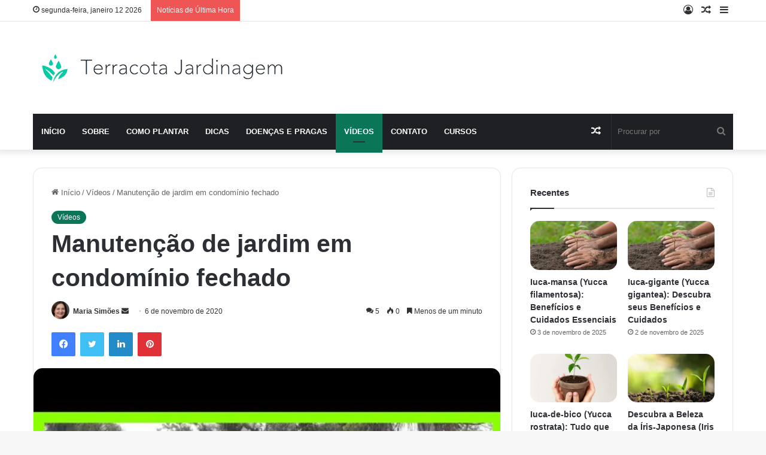

--- FILE ---
content_type: text/html; charset=UTF-8
request_url: https://terracotajardinagem.com.br/manutencao-de-jardim-em-condominio-fechado/
body_size: 47096
content:
<!DOCTYPE html>
<html lang="pt-BR" class="" data-skin="light" prefix="og: https://ogp.me/ns#">
<head><meta charset="UTF-8" /><script>if(navigator.userAgent.match(/MSIE|Internet Explorer/i)||navigator.userAgent.match(/Trident\/7\..*?rv:11/i)){var href=document.location.href;if(!href.match(/[?&]nowprocket/)){if(href.indexOf("?")==-1){if(href.indexOf("#")==-1){document.location.href=href+"?nowprocket=1"}else{document.location.href=href.replace("#","?nowprocket=1#")}}else{if(href.indexOf("#")==-1){document.location.href=href+"&nowprocket=1"}else{document.location.href=href.replace("#","&nowprocket=1#")}}}}</script><script>class RocketLazyLoadScripts{constructor(){this.v="1.2.3",this.triggerEvents=["keydown","mousedown","mousemove","touchmove","touchstart","touchend","wheel"],this.userEventHandler=this._triggerListener.bind(this),this.touchStartHandler=this._onTouchStart.bind(this),this.touchMoveHandler=this._onTouchMove.bind(this),this.touchEndHandler=this._onTouchEnd.bind(this),this.clickHandler=this._onClick.bind(this),this.interceptedClicks=[],window.addEventListener("pageshow",t=>{this.persisted=t.persisted}),window.addEventListener("DOMContentLoaded",()=>{this._preconnect3rdParties()}),this.delayedScripts={normal:[],async:[],defer:[]},this.trash=[],this.allJQueries=[]}_addUserInteractionListener(t){if(document.hidden){t._triggerListener();return}this.triggerEvents.forEach(e=>window.addEventListener(e,t.userEventHandler,{passive:!0})),window.addEventListener("touchstart",t.touchStartHandler,{passive:!0}),window.addEventListener("mousedown",t.touchStartHandler),document.addEventListener("visibilitychange",t.userEventHandler)}_removeUserInteractionListener(){this.triggerEvents.forEach(t=>window.removeEventListener(t,this.userEventHandler,{passive:!0})),document.removeEventListener("visibilitychange",this.userEventHandler)}_onTouchStart(t){"HTML"!==t.target.tagName&&(window.addEventListener("touchend",this.touchEndHandler),window.addEventListener("mouseup",this.touchEndHandler),window.addEventListener("touchmove",this.touchMoveHandler,{passive:!0}),window.addEventListener("mousemove",this.touchMoveHandler),t.target.addEventListener("click",this.clickHandler),this._renameDOMAttribute(t.target,"onclick","rocket-onclick"),this._pendingClickStarted())}_onTouchMove(t){window.removeEventListener("touchend",this.touchEndHandler),window.removeEventListener("mouseup",this.touchEndHandler),window.removeEventListener("touchmove",this.touchMoveHandler,{passive:!0}),window.removeEventListener("mousemove",this.touchMoveHandler),t.target.removeEventListener("click",this.clickHandler),this._renameDOMAttribute(t.target,"rocket-onclick","onclick"),this._pendingClickFinished()}_onTouchEnd(t){window.removeEventListener("touchend",this.touchEndHandler),window.removeEventListener("mouseup",this.touchEndHandler),window.removeEventListener("touchmove",this.touchMoveHandler,{passive:!0}),window.removeEventListener("mousemove",this.touchMoveHandler)}_onClick(t){t.target.removeEventListener("click",this.clickHandler),this._renameDOMAttribute(t.target,"rocket-onclick","onclick"),this.interceptedClicks.push(t),t.preventDefault(),t.stopPropagation(),t.stopImmediatePropagation(),this._pendingClickFinished()}_replayClicks(){window.removeEventListener("touchstart",this.touchStartHandler,{passive:!0}),window.removeEventListener("mousedown",this.touchStartHandler),this.interceptedClicks.forEach(t=>{t.target.dispatchEvent(new MouseEvent("click",{view:t.view,bubbles:!0,cancelable:!0}))})}_waitForPendingClicks(){return new Promise(t=>{this._isClickPending?this._pendingClickFinished=t:t()})}_pendingClickStarted(){this._isClickPending=!0}_pendingClickFinished(){this._isClickPending=!1}_renameDOMAttribute(t,e,r){t.hasAttribute&&t.hasAttribute(e)&&(event.target.setAttribute(r,event.target.getAttribute(e)),event.target.removeAttribute(e))}_triggerListener(){this._removeUserInteractionListener(this),"loading"===document.readyState?document.addEventListener("DOMContentLoaded",this._loadEverythingNow.bind(this)):this._loadEverythingNow()}_preconnect3rdParties(){let t=[];document.querySelectorAll("script[type=rocketlazyloadscript]").forEach(e=>{if(e.hasAttribute("src")){let r=new URL(e.src).origin;r!==location.origin&&t.push({src:r,crossOrigin:e.crossOrigin||"module"===e.getAttribute("data-rocket-type")})}}),t=[...new Map(t.map(t=>[JSON.stringify(t),t])).values()],this._batchInjectResourceHints(t,"preconnect")}async _loadEverythingNow(){this.lastBreath=Date.now(),this._delayEventListeners(this),this._delayJQueryReady(this),this._handleDocumentWrite(),this._registerAllDelayedScripts(),this._preloadAllScripts(),await this._loadScriptsFromList(this.delayedScripts.normal),await this._loadScriptsFromList(this.delayedScripts.defer),await this._loadScriptsFromList(this.delayedScripts.async);try{await this._triggerDOMContentLoaded(),await this._triggerWindowLoad()}catch(t){console.error(t)}window.dispatchEvent(new Event("rocket-allScriptsLoaded")),this._waitForPendingClicks().then(()=>{this._replayClicks()}),this._emptyTrash()}_registerAllDelayedScripts(){document.querySelectorAll("script[type=rocketlazyloadscript]").forEach(t=>{t.hasAttribute("data-rocket-src")?t.hasAttribute("async")&&!1!==t.async?this.delayedScripts.async.push(t):t.hasAttribute("defer")&&!1!==t.defer||"module"===t.getAttribute("data-rocket-type")?this.delayedScripts.defer.push(t):this.delayedScripts.normal.push(t):this.delayedScripts.normal.push(t)})}async _transformScript(t){return new Promise((await this._littleBreath(),navigator.userAgent.indexOf("Firefox/")>0||""===navigator.vendor)?e=>{let r=document.createElement("script");[...t.attributes].forEach(t=>{let e=t.nodeName;"type"!==e&&("data-rocket-type"===e&&(e="type"),"data-rocket-src"===e&&(e="src"),r.setAttribute(e,t.nodeValue))}),t.text&&(r.text=t.text),r.hasAttribute("src")?(r.addEventListener("load",e),r.addEventListener("error",e)):(r.text=t.text,e());try{t.parentNode.replaceChild(r,t)}catch(i){e()}}:async e=>{function r(){t.setAttribute("data-rocket-status","failed"),e()}try{let i=t.getAttribute("data-rocket-type"),n=t.getAttribute("data-rocket-src");t.text,i?(t.type=i,t.removeAttribute("data-rocket-type")):t.removeAttribute("type"),t.addEventListener("load",function r(){t.setAttribute("data-rocket-status","executed"),e()}),t.addEventListener("error",r),n?(t.removeAttribute("data-rocket-src"),t.src=n):t.src="data:text/javascript;base64,"+window.btoa(unescape(encodeURIComponent(t.text)))}catch(s){r()}})}async _loadScriptsFromList(t){let e=t.shift();return e&&e.isConnected?(await this._transformScript(e),this._loadScriptsFromList(t)):Promise.resolve()}_preloadAllScripts(){this._batchInjectResourceHints([...this.delayedScripts.normal,...this.delayedScripts.defer,...this.delayedScripts.async],"preload")}_batchInjectResourceHints(t,e){var r=document.createDocumentFragment();t.forEach(t=>{let i=t.getAttribute&&t.getAttribute("data-rocket-src")||t.src;if(i){let n=document.createElement("link");n.href=i,n.rel=e,"preconnect"!==e&&(n.as="script"),t.getAttribute&&"module"===t.getAttribute("data-rocket-type")&&(n.crossOrigin=!0),t.crossOrigin&&(n.crossOrigin=t.crossOrigin),t.integrity&&(n.integrity=t.integrity),r.appendChild(n),this.trash.push(n)}}),document.head.appendChild(r)}_delayEventListeners(t){let e={};function r(t,r){!function t(r){!e[r]&&(e[r]={originalFunctions:{add:r.addEventListener,remove:r.removeEventListener},eventsToRewrite:[]},r.addEventListener=function(){arguments[0]=i(arguments[0]),e[r].originalFunctions.add.apply(r,arguments)},r.removeEventListener=function(){arguments[0]=i(arguments[0]),e[r].originalFunctions.remove.apply(r,arguments)});function i(t){return e[r].eventsToRewrite.indexOf(t)>=0?"rocket-"+t:t}}(t),e[t].eventsToRewrite.push(r)}function i(t,e){let r=t[e];Object.defineProperty(t,e,{get:()=>r||function(){},set(i){t["rocket"+e]=r=i}})}r(document,"DOMContentLoaded"),r(window,"DOMContentLoaded"),r(window,"load"),r(window,"pageshow"),r(document,"readystatechange"),i(document,"onreadystatechange"),i(window,"onload"),i(window,"onpageshow")}_delayJQueryReady(t){let e;function r(r){if(r&&r.fn&&!t.allJQueries.includes(r)){r.fn.ready=r.fn.init.prototype.ready=function(e){return t.domReadyFired?e.bind(document)(r):document.addEventListener("rocket-DOMContentLoaded",()=>e.bind(document)(r)),r([])};let i=r.fn.on;r.fn.on=r.fn.init.prototype.on=function(){if(this[0]===window){function t(t){return t.split(" ").map(t=>"load"===t||0===t.indexOf("load.")?"rocket-jquery-load":t).join(" ")}"string"==typeof arguments[0]||arguments[0]instanceof String?arguments[0]=t(arguments[0]):"object"==typeof arguments[0]&&Object.keys(arguments[0]).forEach(e=>{let r=arguments[0][e];delete arguments[0][e],arguments[0][t(e)]=r})}return i.apply(this,arguments),this},t.allJQueries.push(r)}e=r}r(window.jQuery),Object.defineProperty(window,"jQuery",{get:()=>e,set(t){r(t)}})}async _triggerDOMContentLoaded(){this.domReadyFired=!0,await this._littleBreath(),document.dispatchEvent(new Event("rocket-DOMContentLoaded")),await this._littleBreath(),window.dispatchEvent(new Event("rocket-DOMContentLoaded")),await this._littleBreath(),document.dispatchEvent(new Event("rocket-readystatechange")),await this._littleBreath(),document.rocketonreadystatechange&&document.rocketonreadystatechange()}async _triggerWindowLoad(){await this._littleBreath(),window.dispatchEvent(new Event("rocket-load")),await this._littleBreath(),window.rocketonload&&window.rocketonload(),await this._littleBreath(),this.allJQueries.forEach(t=>t(window).trigger("rocket-jquery-load")),await this._littleBreath();let t=new Event("rocket-pageshow");t.persisted=this.persisted,window.dispatchEvent(t),await this._littleBreath(),window.rocketonpageshow&&window.rocketonpageshow({persisted:this.persisted})}_handleDocumentWrite(){let t=new Map;document.write=document.writeln=function(e){let r=document.currentScript;r||console.error("WPRocket unable to document.write this: "+e);let i=document.createRange(),n=r.parentElement,s=t.get(r);void 0===s&&(s=r.nextSibling,t.set(r,s));let a=document.createDocumentFragment();i.setStart(a,0),a.appendChild(i.createContextualFragment(e)),n.insertBefore(a,s)}}async _littleBreath(){Date.now()-this.lastBreath>45&&(await this._requestAnimFrame(),this.lastBreath=Date.now())}async _requestAnimFrame(){return document.hidden?new Promise(t=>setTimeout(t)):new Promise(t=>requestAnimationFrame(t))}_emptyTrash(){this.trash.forEach(t=>t.remove())}static run(){let t=new RocketLazyLoadScripts;t._addUserInteractionListener(t)}}RocketLazyLoadScripts.run();</script>
	
	<link rel="profile" href="https://gmpg.org/xfn/11" />
	
<!-- Otimização para mecanismos de pesquisa pelo Rank Math - https://rankmath.com/ -->
<title>Manutenção de jardim em condomínio fechado - Terracota Jardinagem</title>
<meta name="description" content="veja como estava este jardim após alguns meses cem manutenção de jardim , fizemos a manutenção completa . Fonte"/>
<meta name="robots" content="index, follow, max-snippet:-1, max-video-preview:-1, max-image-preview:large"/>
<link rel="canonical" href="https://terracotajardinagem.com.br/manutencao-de-jardim-em-condominio-fechado/" />
<meta property="og:locale" content="pt_BR" />
<meta property="og:type" content="article" />
<meta property="og:title" content="Manutenção de jardim em condomínio fechado - Terracota Jardinagem" />
<meta property="og:description" content="veja como estava este jardim após alguns meses cem manutenção de jardim , fizemos a manutenção completa . Fonte" />
<meta property="og:url" content="https://terracotajardinagem.com.br/manutencao-de-jardim-em-condominio-fechado/" />
<meta property="og:site_name" content="Terracota Jardinagem" />
<meta property="article:section" content="Vídeos" />
<meta property="og:image" content="https://terracotajardinagem.com.br/wp-content/uploads/2023/07/1689435646_hqdefault.jpg" />
<meta property="og:image:secure_url" content="https://terracotajardinagem.com.br/wp-content/uploads/2023/07/1689435646_hqdefault.jpg" />
<meta property="og:image:width" content="480" />
<meta property="og:image:height" content="360" />
<meta property="og:image:alt" content="Manutenção de jardim em condomínio fechado" />
<meta property="og:image:type" content="image/jpeg" />
<meta property="article:published_time" content="2020-11-06T07:15:01-03:00" />
<meta name="twitter:card" content="summary_large_image" />
<meta name="twitter:title" content="Manutenção de jardim em condomínio fechado - Terracota Jardinagem" />
<meta name="twitter:description" content="veja como estava este jardim após alguns meses cem manutenção de jardim , fizemos a manutenção completa . Fonte" />
<meta name="twitter:image" content="https://terracotajardinagem.com.br/wp-content/uploads/2023/07/1689435646_hqdefault.jpg" />
<meta name="twitter:label1" content="Escrito por" />
<meta name="twitter:data1" content="Maria Simões" />
<meta name="twitter:label2" content="Tempo para leitura" />
<meta name="twitter:data2" content="Menos de um minuto" />
<script type="application/ld+json" class="rank-math-schema">{"@context":"https://schema.org","@graph":[{"@type":["Person","Organization"],"@id":"https://terracotajardinagem.com.br/#person","name":"Redator Terracota"},{"@type":"WebSite","@id":"https://terracotajardinagem.com.br/#website","url":"https://terracotajardinagem.com.br","name":"Terracota Jardinagem","publisher":{"@id":"https://terracotajardinagem.com.br/#person"},"inLanguage":"pt-BR"},{"@type":"ImageObject","@id":"https://terracotajardinagem.com.br/wp-content/uploads/2023/07/1689435646_hqdefault.jpg","url":"https://terracotajardinagem.com.br/wp-content/uploads/2023/07/1689435646_hqdefault.jpg","width":"480","height":"360","inLanguage":"pt-BR"},{"@type":"WebPage","@id":"https://terracotajardinagem.com.br/manutencao-de-jardim-em-condominio-fechado/#webpage","url":"https://terracotajardinagem.com.br/manutencao-de-jardim-em-condominio-fechado/","name":"Manuten\u00e7\u00e3o de jardim em condom\u00ednio fechado - Terracota Jardinagem","datePublished":"2020-11-06T07:15:01-03:00","dateModified":"2020-11-06T07:15:01-03:00","isPartOf":{"@id":"https://terracotajardinagem.com.br/#website"},"primaryImageOfPage":{"@id":"https://terracotajardinagem.com.br/wp-content/uploads/2023/07/1689435646_hqdefault.jpg"},"inLanguage":"pt-BR"},{"@type":"Person","@id":"https://terracotajardinagem.com.br/author/staarcosmos/","name":"Maria Sim\u00f5es","url":"https://terracotajardinagem.com.br/author/staarcosmos/","image":{"@type":"ImageObject","@id":"https://secure.gravatar.com/avatar/571f275f1a32abf26bcd448eea679104063800be07005508a8c01a96825f3766?s=96&amp;d=mm&amp;r=g","url":"https://secure.gravatar.com/avatar/571f275f1a32abf26bcd448eea679104063800be07005508a8c01a96825f3766?s=96&amp;d=mm&amp;r=g","caption":"Maria Sim\u00f5es","inLanguage":"pt-BR"},"sameAs":["https://terracotajardinagem.com.br"]},{"@type":"BlogPosting","headline":"Manuten\u00e7\u00e3o de jardim em condom\u00ednio fechado - Terracota Jardinagem","datePublished":"2020-11-06T07:15:01-03:00","dateModified":"2020-11-06T07:15:01-03:00","articleSection":"V\u00eddeos","author":{"@id":"https://terracotajardinagem.com.br/author/staarcosmos/","name":"Maria Sim\u00f5es"},"publisher":{"@id":"https://terracotajardinagem.com.br/#person"},"description":"veja como estava este jardim ap\u00f3s alguns meses cem manuten\u00e7\u00e3o de jardim , fizemos a manuten\u00e7\u00e3o completa . Fonte","name":"Manuten\u00e7\u00e3o de jardim em condom\u00ednio fechado - Terracota Jardinagem","@id":"https://terracotajardinagem.com.br/manutencao-de-jardim-em-condominio-fechado/#richSnippet","isPartOf":{"@id":"https://terracotajardinagem.com.br/manutencao-de-jardim-em-condominio-fechado/#webpage"},"image":{"@id":"https://terracotajardinagem.com.br/wp-content/uploads/2023/07/1689435646_hqdefault.jpg"},"inLanguage":"pt-BR","mainEntityOfPage":{"@id":"https://terracotajardinagem.com.br/manutencao-de-jardim-em-condominio-fechado/#webpage"}}]}</script>
<!-- /Plugin de SEO Rank Math para WordPress -->

<link rel='dns-prefetch' href='//www.googletagmanager.com' />
<link rel="alternate" type="application/rss+xml" title="Feed para Terracota Jardinagem &raquo;" href="https://terracotajardinagem.com.br/feed/" />
<link rel="alternate" type="application/rss+xml" title="Feed de comentários para Terracota Jardinagem &raquo;" href="https://terracotajardinagem.com.br/comments/feed/" />
<link rel="alternate" type="application/rss+xml" title="Feed de comentários para Terracota Jardinagem &raquo; Manutenção de jardim em condomínio fechado" href="https://terracotajardinagem.com.br/manutencao-de-jardim-em-condominio-fechado/feed/" />

		<style type="text/css">
			:root{
			
					--main-nav-background: #1f2024;
					--main-nav-secondry-background: rgba(0,0,0,0.2);
					--main-nav-primary-color: #0088ff;
					--main-nav-contrast-primary-color: #FFFFFF;
					--main-nav-text-color: #FFFFFF;
					--main-nav-secondry-text-color: rgba(225,255,255,0.5);
					--main-nav-main-border-color: rgba(255,255,255,0.07);
					--main-nav-secondry-border-color: rgba(255,255,255,0.04);
				
			}
		</style>
	<link rel="alternate" title="oEmbed (JSON)" type="application/json+oembed" href="https://terracotajardinagem.com.br/wp-json/oembed/1.0/embed?url=https%3A%2F%2Fterracotajardinagem.com.br%2Fmanutencao-de-jardim-em-condominio-fechado%2F" />
<link rel="alternate" title="oEmbed (XML)" type="text/xml+oembed" href="https://terracotajardinagem.com.br/wp-json/oembed/1.0/embed?url=https%3A%2F%2Fterracotajardinagem.com.br%2Fmanutencao-de-jardim-em-condominio-fechado%2F&#038;format=xml" />
<meta name="viewport" content="width=device-width, initial-scale=1.0" /><style id='wp-img-auto-sizes-contain-inline-css' type='text/css'>
img:is([sizes=auto i],[sizes^="auto," i]){contain-intrinsic-size:3000px 1500px}
/*# sourceURL=wp-img-auto-sizes-contain-inline-css */
</style>
<style id='wp-emoji-styles-inline-css' type='text/css'>

	img.wp-smiley, img.emoji {
		display: inline !important;
		border: none !important;
		box-shadow: none !important;
		height: 1em !important;
		width: 1em !important;
		margin: 0 0.07em !important;
		vertical-align: -0.1em !important;
		background: none !important;
		padding: 0 !important;
	}
/*# sourceURL=wp-emoji-styles-inline-css */
</style>
<link rel='stylesheet' id='wp-block-library-css' href='https://terracotajardinagem.com.br/wp-includes/css/dist/block-library/style.min.css?ver=6.9' type='text/css' media='all' />
<style id='global-styles-inline-css' type='text/css'>
:root{--wp--preset--aspect-ratio--square: 1;--wp--preset--aspect-ratio--4-3: 4/3;--wp--preset--aspect-ratio--3-4: 3/4;--wp--preset--aspect-ratio--3-2: 3/2;--wp--preset--aspect-ratio--2-3: 2/3;--wp--preset--aspect-ratio--16-9: 16/9;--wp--preset--aspect-ratio--9-16: 9/16;--wp--preset--color--black: #000000;--wp--preset--color--cyan-bluish-gray: #abb8c3;--wp--preset--color--white: #ffffff;--wp--preset--color--pale-pink: #f78da7;--wp--preset--color--vivid-red: #cf2e2e;--wp--preset--color--luminous-vivid-orange: #ff6900;--wp--preset--color--luminous-vivid-amber: #fcb900;--wp--preset--color--light-green-cyan: #7bdcb5;--wp--preset--color--vivid-green-cyan: #00d084;--wp--preset--color--pale-cyan-blue: #8ed1fc;--wp--preset--color--vivid-cyan-blue: #0693e3;--wp--preset--color--vivid-purple: #9b51e0;--wp--preset--gradient--vivid-cyan-blue-to-vivid-purple: linear-gradient(135deg,rgb(6,147,227) 0%,rgb(155,81,224) 100%);--wp--preset--gradient--light-green-cyan-to-vivid-green-cyan: linear-gradient(135deg,rgb(122,220,180) 0%,rgb(0,208,130) 100%);--wp--preset--gradient--luminous-vivid-amber-to-luminous-vivid-orange: linear-gradient(135deg,rgb(252,185,0) 0%,rgb(255,105,0) 100%);--wp--preset--gradient--luminous-vivid-orange-to-vivid-red: linear-gradient(135deg,rgb(255,105,0) 0%,rgb(207,46,46) 100%);--wp--preset--gradient--very-light-gray-to-cyan-bluish-gray: linear-gradient(135deg,rgb(238,238,238) 0%,rgb(169,184,195) 100%);--wp--preset--gradient--cool-to-warm-spectrum: linear-gradient(135deg,rgb(74,234,220) 0%,rgb(151,120,209) 20%,rgb(207,42,186) 40%,rgb(238,44,130) 60%,rgb(251,105,98) 80%,rgb(254,248,76) 100%);--wp--preset--gradient--blush-light-purple: linear-gradient(135deg,rgb(255,206,236) 0%,rgb(152,150,240) 100%);--wp--preset--gradient--blush-bordeaux: linear-gradient(135deg,rgb(254,205,165) 0%,rgb(254,45,45) 50%,rgb(107,0,62) 100%);--wp--preset--gradient--luminous-dusk: linear-gradient(135deg,rgb(255,203,112) 0%,rgb(199,81,192) 50%,rgb(65,88,208) 100%);--wp--preset--gradient--pale-ocean: linear-gradient(135deg,rgb(255,245,203) 0%,rgb(182,227,212) 50%,rgb(51,167,181) 100%);--wp--preset--gradient--electric-grass: linear-gradient(135deg,rgb(202,248,128) 0%,rgb(113,206,126) 100%);--wp--preset--gradient--midnight: linear-gradient(135deg,rgb(2,3,129) 0%,rgb(40,116,252) 100%);--wp--preset--font-size--small: 13px;--wp--preset--font-size--medium: 20px;--wp--preset--font-size--large: 36px;--wp--preset--font-size--x-large: 42px;--wp--preset--spacing--20: 0.44rem;--wp--preset--spacing--30: 0.67rem;--wp--preset--spacing--40: 1rem;--wp--preset--spacing--50: 1.5rem;--wp--preset--spacing--60: 2.25rem;--wp--preset--spacing--70: 3.38rem;--wp--preset--spacing--80: 5.06rem;--wp--preset--shadow--natural: 6px 6px 9px rgba(0, 0, 0, 0.2);--wp--preset--shadow--deep: 12px 12px 50px rgba(0, 0, 0, 0.4);--wp--preset--shadow--sharp: 6px 6px 0px rgba(0, 0, 0, 0.2);--wp--preset--shadow--outlined: 6px 6px 0px -3px rgb(255, 255, 255), 6px 6px rgb(0, 0, 0);--wp--preset--shadow--crisp: 6px 6px 0px rgb(0, 0, 0);}:where(.is-layout-flex){gap: 0.5em;}:where(.is-layout-grid){gap: 0.5em;}body .is-layout-flex{display: flex;}.is-layout-flex{flex-wrap: wrap;align-items: center;}.is-layout-flex > :is(*, div){margin: 0;}body .is-layout-grid{display: grid;}.is-layout-grid > :is(*, div){margin: 0;}:where(.wp-block-columns.is-layout-flex){gap: 2em;}:where(.wp-block-columns.is-layout-grid){gap: 2em;}:where(.wp-block-post-template.is-layout-flex){gap: 1.25em;}:where(.wp-block-post-template.is-layout-grid){gap: 1.25em;}.has-black-color{color: var(--wp--preset--color--black) !important;}.has-cyan-bluish-gray-color{color: var(--wp--preset--color--cyan-bluish-gray) !important;}.has-white-color{color: var(--wp--preset--color--white) !important;}.has-pale-pink-color{color: var(--wp--preset--color--pale-pink) !important;}.has-vivid-red-color{color: var(--wp--preset--color--vivid-red) !important;}.has-luminous-vivid-orange-color{color: var(--wp--preset--color--luminous-vivid-orange) !important;}.has-luminous-vivid-amber-color{color: var(--wp--preset--color--luminous-vivid-amber) !important;}.has-light-green-cyan-color{color: var(--wp--preset--color--light-green-cyan) !important;}.has-vivid-green-cyan-color{color: var(--wp--preset--color--vivid-green-cyan) !important;}.has-pale-cyan-blue-color{color: var(--wp--preset--color--pale-cyan-blue) !important;}.has-vivid-cyan-blue-color{color: var(--wp--preset--color--vivid-cyan-blue) !important;}.has-vivid-purple-color{color: var(--wp--preset--color--vivid-purple) !important;}.has-black-background-color{background-color: var(--wp--preset--color--black) !important;}.has-cyan-bluish-gray-background-color{background-color: var(--wp--preset--color--cyan-bluish-gray) !important;}.has-white-background-color{background-color: var(--wp--preset--color--white) !important;}.has-pale-pink-background-color{background-color: var(--wp--preset--color--pale-pink) !important;}.has-vivid-red-background-color{background-color: var(--wp--preset--color--vivid-red) !important;}.has-luminous-vivid-orange-background-color{background-color: var(--wp--preset--color--luminous-vivid-orange) !important;}.has-luminous-vivid-amber-background-color{background-color: var(--wp--preset--color--luminous-vivid-amber) !important;}.has-light-green-cyan-background-color{background-color: var(--wp--preset--color--light-green-cyan) !important;}.has-vivid-green-cyan-background-color{background-color: var(--wp--preset--color--vivid-green-cyan) !important;}.has-pale-cyan-blue-background-color{background-color: var(--wp--preset--color--pale-cyan-blue) !important;}.has-vivid-cyan-blue-background-color{background-color: var(--wp--preset--color--vivid-cyan-blue) !important;}.has-vivid-purple-background-color{background-color: var(--wp--preset--color--vivid-purple) !important;}.has-black-border-color{border-color: var(--wp--preset--color--black) !important;}.has-cyan-bluish-gray-border-color{border-color: var(--wp--preset--color--cyan-bluish-gray) !important;}.has-white-border-color{border-color: var(--wp--preset--color--white) !important;}.has-pale-pink-border-color{border-color: var(--wp--preset--color--pale-pink) !important;}.has-vivid-red-border-color{border-color: var(--wp--preset--color--vivid-red) !important;}.has-luminous-vivid-orange-border-color{border-color: var(--wp--preset--color--luminous-vivid-orange) !important;}.has-luminous-vivid-amber-border-color{border-color: var(--wp--preset--color--luminous-vivid-amber) !important;}.has-light-green-cyan-border-color{border-color: var(--wp--preset--color--light-green-cyan) !important;}.has-vivid-green-cyan-border-color{border-color: var(--wp--preset--color--vivid-green-cyan) !important;}.has-pale-cyan-blue-border-color{border-color: var(--wp--preset--color--pale-cyan-blue) !important;}.has-vivid-cyan-blue-border-color{border-color: var(--wp--preset--color--vivid-cyan-blue) !important;}.has-vivid-purple-border-color{border-color: var(--wp--preset--color--vivid-purple) !important;}.has-vivid-cyan-blue-to-vivid-purple-gradient-background{background: var(--wp--preset--gradient--vivid-cyan-blue-to-vivid-purple) !important;}.has-light-green-cyan-to-vivid-green-cyan-gradient-background{background: var(--wp--preset--gradient--light-green-cyan-to-vivid-green-cyan) !important;}.has-luminous-vivid-amber-to-luminous-vivid-orange-gradient-background{background: var(--wp--preset--gradient--luminous-vivid-amber-to-luminous-vivid-orange) !important;}.has-luminous-vivid-orange-to-vivid-red-gradient-background{background: var(--wp--preset--gradient--luminous-vivid-orange-to-vivid-red) !important;}.has-very-light-gray-to-cyan-bluish-gray-gradient-background{background: var(--wp--preset--gradient--very-light-gray-to-cyan-bluish-gray) !important;}.has-cool-to-warm-spectrum-gradient-background{background: var(--wp--preset--gradient--cool-to-warm-spectrum) !important;}.has-blush-light-purple-gradient-background{background: var(--wp--preset--gradient--blush-light-purple) !important;}.has-blush-bordeaux-gradient-background{background: var(--wp--preset--gradient--blush-bordeaux) !important;}.has-luminous-dusk-gradient-background{background: var(--wp--preset--gradient--luminous-dusk) !important;}.has-pale-ocean-gradient-background{background: var(--wp--preset--gradient--pale-ocean) !important;}.has-electric-grass-gradient-background{background: var(--wp--preset--gradient--electric-grass) !important;}.has-midnight-gradient-background{background: var(--wp--preset--gradient--midnight) !important;}.has-small-font-size{font-size: var(--wp--preset--font-size--small) !important;}.has-medium-font-size{font-size: var(--wp--preset--font-size--medium) !important;}.has-large-font-size{font-size: var(--wp--preset--font-size--large) !important;}.has-x-large-font-size{font-size: var(--wp--preset--font-size--x-large) !important;}
/*# sourceURL=global-styles-inline-css */
</style>

<style id='classic-theme-styles-inline-css' type='text/css'>
/*! This file is auto-generated */
.wp-block-button__link{color:#fff;background-color:#32373c;border-radius:9999px;box-shadow:none;text-decoration:none;padding:calc(.667em + 2px) calc(1.333em + 2px);font-size:1.125em}.wp-block-file__button{background:#32373c;color:#fff;text-decoration:none}
/*# sourceURL=/wp-includes/css/classic-themes.min.css */
</style>
<link rel='stylesheet' id='tie-css-base-css' href='https://terracotajardinagem.com.br/wp-content/themes/jannah/assets/css/base.min.css?ver=6.3.0' type='text/css' media='all' />
<link rel='stylesheet' id='tie-css-styles-css' href='https://terracotajardinagem.com.br/wp-content/themes/jannah/assets/css/style.min.css?ver=6.3.0' type='text/css' media='all' />
<link rel='stylesheet' id='tie-css-widgets-css' href='https://terracotajardinagem.com.br/wp-content/themes/jannah/assets/css/widgets.min.css?ver=6.3.0' type='text/css' media='all' />
<link data-minify="1" rel='stylesheet' id='tie-css-helpers-css' href='https://terracotajardinagem.com.br/wp-content/cache/min/1/wp-content/themes/jannah/assets/css/helpers.min.css?ver=1750106659' type='text/css' media='all' />
<link data-minify="1" rel='stylesheet' id='tie-fontawesome5-css' href='https://terracotajardinagem.com.br/wp-content/cache/min/1/wp-content/themes/jannah/assets/css/fontawesome.css?ver=1750106659' type='text/css' media='all' />
<link data-minify="1" rel='stylesheet' id='tie-css-ilightbox-css' href='https://terracotajardinagem.com.br/wp-content/cache/min/1/wp-content/themes/jannah/assets/ilightbox/dark-skin/skin.css?ver=1750106659' type='text/css' media='all' />
<link rel='stylesheet' id='tie-css-single-css' href='https://terracotajardinagem.com.br/wp-content/themes/jannah/assets/css/single.min.css?ver=6.3.0' type='text/css' media='all' />
<link rel='stylesheet' id='tie-css-print-css' href='https://terracotajardinagem.com.br/wp-content/themes/jannah/assets/css/print.css?ver=6.3.0' type='text/css' media='print' />
<link rel='stylesheet' id='tie-theme-child-css-css' href='https://terracotajardinagem.com.br/wp-content/themes/jannah-child/style.css?ver=6.9' type='text/css' media='all' />
<style id='tie-theme-child-css-inline-css' type='text/css'>
.wf-active .logo-text,.wf-active h1,.wf-active h2,.wf-active h3,.wf-active h4,.wf-active h5,.wf-active h6,.wf-active .the-subtitle{font-family: 'Poppins';}#main-nav .main-menu > ul > li > a{text-transform: uppercase;}:root:root{--brand-color: #0a7557;--dark-brand-color: #004325;--bright-color: #FFFFFF;--base-color: #2c2f34;}#reading-position-indicator{box-shadow: 0 0 10px rgba( 10,117,87,0.7);}:root:root{--brand-color: #0a7557;--dark-brand-color: #004325;--bright-color: #FFFFFF;--base-color: #2c2f34;}#reading-position-indicator{box-shadow: 0 0 10px rgba( 10,117,87,0.7);}.tie-cat-3,.tie-cat-item-3 > span{background-color:#e67e22 !important;color:#FFFFFF !important;}.tie-cat-3:after{border-top-color:#e67e22 !important;}.tie-cat-3:hover{background-color:#c86004 !important;}.tie-cat-3:hover:after{border-top-color:#c86004 !important;}.tie-cat-11,.tie-cat-item-11 > span{background-color:#2ecc71 !important;color:#FFFFFF !important;}.tie-cat-11:after{border-top-color:#2ecc71 !important;}.tie-cat-11:hover{background-color:#10ae53 !important;}.tie-cat-11:hover:after{border-top-color:#10ae53 !important;}.tie-cat-16,.tie-cat-item-16 > span{background-color:#9b59b6 !important;color:#FFFFFF !important;}.tie-cat-16:after{border-top-color:#9b59b6 !important;}.tie-cat-16:hover{background-color:#7d3b98 !important;}.tie-cat-16:hover:after{border-top-color:#7d3b98 !important;}.tie-cat-17,.tie-cat-item-17 > span{background-color:#34495e !important;color:#FFFFFF !important;}.tie-cat-17:after{border-top-color:#34495e !important;}.tie-cat-17:hover{background-color:#162b40 !important;}.tie-cat-17:hover:after{border-top-color:#162b40 !important;}.tie-cat-19,.tie-cat-item-19 > span{background-color:#795548 !important;color:#FFFFFF !important;}.tie-cat-19:after{border-top-color:#795548 !important;}.tie-cat-19:hover{background-color:#5b372a !important;}.tie-cat-19:hover:after{border-top-color:#5b372a !important;}.tie-cat-20,.tie-cat-item-20 > span{background-color:#4CAF50 !important;color:#FFFFFF !important;}.tie-cat-20:after{border-top-color:#4CAF50 !important;}.tie-cat-20:hover{background-color:#2e9132 !important;}.tie-cat-20:hover:after{border-top-color:#2e9132 !important;}@media (max-width: 991px){.side-aside.dark-skin{background: #2f88d6;background: -webkit-linear-gradient(135deg,#5933a2,#2f88d6 );background: -moz-linear-gradient(135deg,#5933a2,#2f88d6 );background: -o-linear-gradient(135deg,#5933a2,#2f88d6 );background: linear-gradient(135deg,#2f88d6,#5933a2 );}}body a.go-to-top-button,body .more-link,body .button,body [type='submit'],body .generic-button a,body .generic-button button,body textarea,body input:not([type='checkbox']):not([type='radio']),body .mag-box .breaking,body .social-icons-widget .social-icons-item .social-link,body .widget_product_tag_cloud a,body .widget_tag_cloud a,body .post-tags a,body .widget_layered_nav_filters a,body .post-bottom-meta-title,body .post-bottom-meta a,body .post-cat,body .more-link,body .show-more-button,body #instagram-link.is-expanded .follow-button,body .cat-counter a + span,body .mag-box-options .slider-arrow-nav a,body .main-menu .cats-horizontal li a,body #instagram-link.is-compact,body .pages-numbers a,body .pages-nav-item,body .bp-pagination-links .page-numbers,body .fullwidth-area .widget_tag_cloud .tagcloud a,body .header-layout-1 #main-nav .components #search-input,body ul.breaking-news-nav li.jnt-prev,body ul.breaking-news-nav li.jnt-next,body #tie-popup-search-mobile table.gsc-search-box{border-radius: 35px;}body .mag-box ul.breaking-news-nav li{border: 0 !important;}body #instagram-link.is-compact{padding-right: 40px;padding-left: 40px;}body .post-bottom-meta-title,body .post-bottom-meta a,body .more-link{padding-right: 15px;padding-left: 15px;}body #masonry-grid .container-wrapper .post-thumb img{border-radius: 0px;}body .video-thumbnail,body .review-item,body .review-summary,body .user-rate-wrap,body textarea,body input,body select{border-radius: 5px;}body .post-content-slideshow,body #tie-read-next,body .prev-next-post-nav .post-thumb,body .post-thumb img,body .container-wrapper,body .tie-popup-container .container-wrapper,body .widget,body .grid-slider-wrapper .grid-item,body .slider-vertical-navigation .slide,body .boxed-slider:not(.grid-slider-wrapper) .slide,body .buddypress-wrap .activity-list .load-more a,body .buddypress-wrap .activity-list .load-newest a,body .woocommerce .products .product .product-img img,body .woocommerce .products .product .product-img,body .woocommerce .woocommerce-tabs,body .woocommerce div.product .related.products,body .woocommerce div.product .up-sells.products,body .woocommerce .cart_totals,.woocommerce .cross-sells,body .big-thumb-left-box-inner,body .miscellaneous-box .posts-items li:first-child,body .single-big-img,body .masonry-with-spaces .container-wrapper .slide,body .news-gallery-items li .post-thumb,body .scroll-2-box .slide,.magazine1.archive:not(.bbpress) .entry-header-outer,.magazine1.search .entry-header-outer,.magazine1.archive:not(.bbpress) .mag-box .container-wrapper,.magazine1.search .mag-box .container-wrapper,body.magazine1 .entry-header-outer + .mag-box,body .digital-rating-static,body .entry q,body .entry blockquote,body #instagram-link.is-expanded,body.single-post .featured-area,body.post-layout-8 #content,body .footer-boxed-widget-area,body .tie-video-main-slider,body .post-thumb-overlay,body .widget_media_image img,body .stream-item-mag img,body .media-page-layout .post-element{border-radius: 15px;}@media (max-width: 767px) {.tie-video-main-slider iframe{border-top-right-radius: 15px;border-top-left-radius: 15px;}}.magazine1.archive:not(.bbpress) .mag-box .container-wrapper,.magazine1.search .mag-box .container-wrapper{margin-top: 15px;border-top-width: 1px;}body .section-wrapper:not(.container-full) .wide-slider-wrapper .slider-main-container,body .section-wrapper:not(.container-full) .wide-slider-three-slids-wrapper{border-radius: 15px;overflow: hidden;}body .wide-slider-nav-wrapper,body .share-buttons-bottom,body .first-post-gradient li:first-child .post-thumb:after,body .scroll-2-box .post-thumb:after{border-bottom-left-radius: 15px;border-bottom-right-radius: 15px;}body .main-menu .menu-sub-content,body .comp-sub-menu{border-bottom-left-radius: 10px;border-bottom-right-radius: 10px;}body.single-post .featured-area{overflow: hidden;}body #check-also-box.check-also-left{border-top-right-radius: 15px;border-bottom-right-radius: 15px;}body #check-also-box.check-also-right{border-top-left-radius: 15px;border-bottom-left-radius: 15px;}body .mag-box .breaking-news-nav li:last-child{border-top-right-radius: 35px;border-bottom-right-radius: 35px;}body .mag-box .breaking-title:before{border-top-left-radius: 35px;border-bottom-left-radius: 35px;}body .tabs li:last-child a,body .full-overlay-title li:not(.no-post-thumb) .block-title-overlay{border-top-right-radius: 15px;}body .center-overlay-title li:not(.no-post-thumb) .block-title-overlay,body .tabs li:first-child a{border-top-left-radius: 15px;}
/*# sourceURL=tie-theme-child-css-inline-css */
</style>
<style id='rocket-lazyload-inline-css' type='text/css'>
.rll-youtube-player{position:relative;padding-bottom:56.23%;height:0;overflow:hidden;max-width:100%;}.rll-youtube-player:focus-within{outline: 2px solid currentColor;outline-offset: 5px;}.rll-youtube-player iframe{position:absolute;top:0;left:0;width:100%;height:100%;z-index:100;background:0 0}.rll-youtube-player img{bottom:0;display:block;left:0;margin:auto;max-width:100%;width:100%;position:absolute;right:0;top:0;border:none;height:auto;-webkit-transition:.4s all;-moz-transition:.4s all;transition:.4s all}.rll-youtube-player img:hover{-webkit-filter:brightness(75%)}.rll-youtube-player .play{height:100%;width:100%;left:0;top:0;position:absolute;background:url(https://terracotajardinagem.com.br/wp-content/plugins/wp-rocket/assets/img/youtube.png) no-repeat center;background-color: transparent !important;cursor:pointer;border:none;}
/*# sourceURL=rocket-lazyload-inline-css */
</style>
<script type="rocketlazyloadscript" data-rocket-type="text/javascript" data-rocket-src="https://terracotajardinagem.com.br/wp-includes/js/jquery/jquery.min.js?ver=3.7.1" id="jquery-core-js" defer></script>
<script type="rocketlazyloadscript" data-rocket-type="text/javascript" data-rocket-src="https://terracotajardinagem.com.br/wp-includes/js/jquery/jquery-migrate.min.js?ver=3.4.1" id="jquery-migrate-js" defer></script>

<!-- Snippet da etiqueta do Google (gtag.js) adicionado pelo Site Kit -->
<!-- Snippet do Google Análises adicionado pelo Site Kit -->
<script type="rocketlazyloadscript" data-rocket-type="text/javascript" data-rocket-src="https://www.googletagmanager.com/gtag/js?id=GT-WPQRNF5" id="google_gtagjs-js" async></script>
<script type="rocketlazyloadscript" data-rocket-type="text/javascript" id="google_gtagjs-js-after">
/* <![CDATA[ */
window.dataLayer = window.dataLayer || [];function gtag(){dataLayer.push(arguments);}
gtag("set","linker",{"domains":["terracotajardinagem.com.br"]});
gtag("js", new Date());
gtag("set", "developer_id.dZTNiMT", true);
gtag("config", "GT-WPQRNF5");
//# sourceURL=google_gtagjs-js-after
/* ]]> */
</script>
<link rel="https://api.w.org/" href="https://terracotajardinagem.com.br/wp-json/" /><link rel="alternate" title="JSON" type="application/json" href="https://terracotajardinagem.com.br/wp-json/wp/v2/posts/2372" /><link rel="EditURI" type="application/rsd+xml" title="RSD" href="https://terracotajardinagem.com.br/xmlrpc.php?rsd" />
<meta name="generator" content="WordPress 6.9" />
<link rel='shortlink' href='https://terracotajardinagem.com.br/?p=2372' />
<!-- start Simple Custom CSS and JS -->
<script type="rocketlazyloadscript" data-rocket-type="text/javascript">
<meta name="verify-admitad" content="6b1c808696" /></script>
<!-- end Simple Custom CSS and JS -->
<!-- start Simple Custom CSS and JS -->
<script type="rocketlazyloadscript" async data-rocket-src="https://pagead2.googlesyndication.com/pagead/js/adsbygoogle.js?client=ca-pub-9249692824071016"
     crossorigin="anonymous"></script><!-- end Simple Custom CSS and JS -->
<meta name="generator" content="Site Kit by Google 1.168.0" /><script type="rocketlazyloadscript">document.createElement( "picture" );if(!window.HTMLPictureElement && document.addEventListener) {window.addEventListener("DOMContentLoaded", function() {var s = document.createElement("script");s.src = "https://terracotajardinagem.com.br/wp-content/plugins/webp-express/js/picturefill.min.js";document.body.appendChild(s);});}</script><meta http-equiv="X-UA-Compatible" content="IE=edge">
<meta name="generator" content="Elementor 3.21.4; features: e_optimized_assets_loading, e_optimized_css_loading, additional_custom_breakpoints; settings: css_print_method-external, google_font-enabled, font_display-auto">
<link rel="icon" href="https://terracotajardinagem.com.br/wp-content/uploads/2024/01/Logo-Terracota-150x150.png" sizes="32x32" />
<link rel="icon" href="https://terracotajardinagem.com.br/wp-content/uploads/2024/01/Logo-Terracota.png" sizes="192x192" />
<link rel="apple-touch-icon" href="https://terracotajardinagem.com.br/wp-content/uploads/2024/01/Logo-Terracota.png" />
<meta name="msapplication-TileImage" content="https://terracotajardinagem.com.br/wp-content/uploads/2024/01/Logo-Terracota.png" />
		<style type="text/css" id="wp-custom-css">
			/****  Ajustes *******/

footer#site-footer {
    DISPLAY: none;
}

header#site-header {
    DISPLAY: none;
}

body, html {
overflow-x: hidden !important;
}

/Corrigir escrollamento no Mobile/
@media (max-width: 786px){
body, html {
overflow-x: hidden!important;
}
}		</style>
		<noscript><style id="rocket-lazyload-nojs-css">.rll-youtube-player, [data-lazy-src]{display:none !important;}</style></noscript></head>

<body id="tie-body" class="wp-singular post-template-default single single-post postid-2372 single-format-standard wp-theme-jannah wp-child-theme-jannah-child wrapper-has-shadow block-head-1 magazine3 magazine1 is-thumb-overlay-disabled is-desktop is-header-layout-3 sidebar-right has-sidebar post-layout-1 narrow-title-narrow-media has-mobile-share hide_share_post_top hide_share_post_bottom elementor-default elementor-kit-5">



<div class="background-overlay">

	<div id="tie-container" class="site tie-container">

		
		<div id="tie-wrapper">

			
<header id="theme-header" class="theme-header header-layout-3 main-nav-dark main-nav-default-dark main-nav-below main-nav-boxed no-stream-item top-nav-active top-nav-light top-nav-default-light top-nav-above has-shadow has-normal-width-logo mobile-header-default">
	
<nav id="top-nav"  class="has-date-breaking-components top-nav header-nav has-breaking-news" aria-label="Navegação Secundária">
	<div class="container">
		<div class="topbar-wrapper">

			
					<div class="topbar-today-date tie-icon">
						segunda-feira, janeiro 12 2026					</div>
					
			<div class="tie-alignleft">
				
<div class="breaking controls-is-active">

	<span class="breaking-title">
		<span class="tie-icon-bolt breaking-icon" aria-hidden="true"></span>
		<span class="breaking-title-text">Notícias de Última Hora</span>
	</span>

	<ul id="breaking-news-in-header" class="breaking-news" data-type="reveal" data-arrows="true">

		
							<li class="news-item">
								<a href="https://terracotajardinagem.com.br/ixora-ixora-coccinea/">Ixora (Ixora coccinea): Tudo que Você Precisa Saber Sobre Essa Planta</a>
							</li>

							
							<li class="news-item">
								<a href="https://terracotajardinagem.com.br/iuca-mansa-yucca-filamentosa/">Iuca-mansa (Yucca filamentosa): Benefícios e Cuidados Essenciais</a>
							</li>

							
							<li class="news-item">
								<a href="https://terracotajardinagem.com.br/iuca-gigante-yucca-gigantea/">Iuca-gigante (Yucca gigantea): Descubra seus Benefícios e Cuidados</a>
							</li>

							
							<li class="news-item">
								<a href="https://terracotajardinagem.com.br/iuca-de-bico-yucca-rostrata/">Iuca-de-bico (Yucca rostrata): Tudo que Você Precisa Saber</a>
							</li>

							
							<li class="news-item">
								<a href="https://terracotajardinagem.com.br/iris-japonesa-iris-japonica/">Descubra a Beleza da Íris-Japonesa (Iris japonica) em Seu Jardim</a>
							</li>

							
							<li class="news-item">
								<a href="https://terracotajardinagem.com.br/iris-da-praia-neomarica-candida/">Descubra a Beleza da Íris-da-praia (Neomarica candida)</a>
							</li>

							
							<li class="news-item">
								<a href="https://terracotajardinagem.com.br/iris-amarelo-iris-pseudacorus/">Descubra a Beleza da Íris-Amarelo (Iris pseudacorus) em Seu Jardim</a>
							</li>

							
							<li class="news-item">
								<a href="https://terracotajardinagem.com.br/iris-iris-germanica/">Descubra a Beleza da Íris (Iris germanica) e Seus Cuidados</a>
							</li>

							
							<li class="news-item">
								<a href="https://terracotajardinagem.com.br/ipomeia-rubra-ipomoea-horsfalliae/">Ipoméia-rubra: Descubra os Segredos da Ipomoea horsfalliae</a>
							</li>

							
							<li class="news-item">
								<a href="https://terracotajardinagem.com.br/ipomeia-ipomoea-cairica/">Descubra a Ipoméia (Ipomoea cairica): Beleza e Benefícios</a>
							</li>

							
	</ul>
</div><!-- #breaking /-->
			</div><!-- .tie-alignleft /-->

			<div class="tie-alignright">
				<ul class="components">	<li class="side-aside-nav-icon menu-item custom-menu-link">
		<a href="#">
			<span class="tie-icon-navicon" aria-hidden="true"></span>
			<span class="screen-reader-text">Barra Lateral</span>
		</a>
	</li>
		<li class="random-post-icon menu-item custom-menu-link">
		<a href="/manutencao-de-jardim-em-condominio-fechado/?random-post=1" class="random-post" title="Artigo aleatório" rel="nofollow">
			<span class="tie-icon-random" aria-hidden="true"></span>
			<span class="screen-reader-text">Artigo aleatório</span>
		</a>
	</li>
	
	
		<li class=" popup-login-icon menu-item custom-menu-link">
			<a href="#" class="lgoin-btn tie-popup-trigger">
				<span class="tie-icon-author" aria-hidden="true"></span>
				<span class="screen-reader-text">Entrar</span>			</a>
		</li>

			  </ul><!-- Components -->			</div><!-- .tie-alignright /-->

		</div><!-- .topbar-wrapper /-->
	</div><!-- .container /-->
</nav><!-- #top-nav /-->

<div class="container header-container">
	<div class="tie-row logo-row">

		
		<div class="logo-wrapper">
			<div class="tie-col-md-4 logo-container clearfix">
				<div id="mobile-header-components-area_1" class="mobile-header-components"><ul class="components"><li class="mobile-component_menu custom-menu-link"><a href="#" id="mobile-menu-icon" class=""><span class="tie-mobile-menu-icon nav-icon is-layout-1"></span><span class="screen-reader-text">Menu</span></a></li></ul></div>
		<div id="logo" class="image-logo" >

			
			<a title="Terracota Jardinagem" href="https://terracotajardinagem.com.br/">
				
				<picture class="tie-logo-default tie-logo-picture">
					
					<source class="tie-logo-source-default tie-logo-source" data-lazy-srcset="https://terracotajardinagem.com.br/wp-content/uploads/2024/01/Logo-Terracota-v02.png">
					<img class="tie-logo-img-default tie-logo-img" src="data:image/svg+xml,%3Csvg%20xmlns='http://www.w3.org/2000/svg'%20viewBox='0%200%20438%2074'%3E%3C/svg%3E" alt="Terracota Jardinagem" width="438" height="74" style="max-height:74px; width: auto;" data-lazy-src="https://terracotajardinagem.com.br/wp-content/uploads/2024/01/Logo-Terracota-v02.png" /><noscript><img class="tie-logo-img-default tie-logo-img" src="https://terracotajardinagem.com.br/wp-content/uploads/2024/01/Logo-Terracota-v02.png" alt="Terracota Jardinagem" width="438" height="74" style="max-height:74px; width: auto;" /></noscript>
				</picture>
						</a>

			
		</div><!-- #logo /-->

		<div id="mobile-header-components-area_2" class="mobile-header-components"><ul class="components"><li class="mobile-component_search custom-menu-link">
				<a href="#" class="tie-search-trigger-mobile">
					<span class="tie-icon-search tie-search-icon" aria-hidden="true"></span>
					<span class="screen-reader-text">Procurar por</span>
				</a>
			</li></ul></div>			</div><!-- .tie-col /-->
		</div><!-- .logo-wrapper /-->

		
	</div><!-- .tie-row /-->
</div><!-- .container /-->

<div class="main-nav-wrapper">
	<nav id="main-nav" data-skin="search-in-main-nav" class="main-nav header-nav live-search-parent"  aria-label="Navegação Primária">
		<div class="container">

			<div class="main-menu-wrapper">

				
				<div id="menu-components-wrap">

					


					<div class="main-menu main-menu-wrap tie-alignleft">
						<div id="main-nav-menu" class="main-menu header-menu"><ul id="menu-tielabs-main-menu" class="menu"><li id="menu-item-1154" class="menu-item menu-item-type-custom menu-item-object-custom menu-item-home menu-item-1154"><a href="https://terracotajardinagem.com.br/">Início</a></li>
<li id="menu-item-3063" class="menu-item menu-item-type-custom menu-item-object-custom menu-item-3063"><a href="https://terracotajardinagem.com.br/sobre/">Sobre</a></li>
<li id="menu-item-1395" class="menu-item menu-item-type-taxonomy menu-item-object-category menu-item-1395"><a href="https://terracotajardinagem.com.br/category/como-plantar/">Como plantar</a></li>
<li id="menu-item-1393" class="menu-item menu-item-type-taxonomy menu-item-object-category menu-item-1393"><a href="https://terracotajardinagem.com.br/category/dicas/">Dicas</a></li>
<li id="menu-item-1394" class="menu-item menu-item-type-taxonomy menu-item-object-category menu-item-1394"><a href="https://terracotajardinagem.com.br/category/doencas-e-pragas/">Doenças e Pragas</a></li>
<li id="menu-item-1392" class="menu-item menu-item-type-taxonomy menu-item-object-category current-post-ancestor current-menu-parent current-post-parent menu-item-1392 tie-current-menu"><a href="https://terracotajardinagem.com.br/category/videos/">Vídeos</a></li>
<li id="menu-item-3050" class="menu-item menu-item-type-custom menu-item-object-custom menu-item-3050"><a href="https://terracotajardinagem.com.br/contato/">Contato</a></li>
<li id="menu-item-3259" class="menu-item menu-item-type-custom menu-item-object-custom menu-item-3259"><a href="https://terracotajardinagem.com.br/cursos-de-paisagismo-e-jardinagem">Cursos</a></li>
</ul></div>					</div><!-- .main-menu.tie-alignleft /-->

					<ul class="components">			<li class="search-bar menu-item custom-menu-link" aria-label="Busca">
				<form method="get" id="search" action="https://terracotajardinagem.com.br/">
					<input id="search-input" class="is-ajax-search"  inputmode="search" type="text" name="s" title="Procurar por" placeholder="Procurar por" />
					<button id="search-submit" type="submit">
						<span class="tie-icon-search tie-search-icon" aria-hidden="true"></span>
						<span class="screen-reader-text">Procurar por</span>
					</button>
				</form>
			</li>
				<li class="random-post-icon menu-item custom-menu-link">
		<a href="/manutencao-de-jardim-em-condominio-fechado/?random-post=1" class="random-post" title="Artigo aleatório" rel="nofollow">
			<span class="tie-icon-random" aria-hidden="true"></span>
			<span class="screen-reader-text">Artigo aleatório</span>
		</a>
	</li>
	</ul><!-- Components -->
				</div><!-- #menu-components-wrap /-->
			</div><!-- .main-menu-wrapper /-->
		</div><!-- .container /-->

			</nav><!-- #main-nav /-->
</div><!-- .main-nav-wrapper /-->

</header>

<div id="content" class="site-content container"><div id="main-content-row" class="tie-row main-content-row">

<div class="main-content tie-col-md-8 tie-col-xs-12" role="main">

	
	<article id="the-post" class="container-wrapper post-content tie-standard">

		
<header class="entry-header-outer">

	<nav id="breadcrumb"><a href="https://terracotajardinagem.com.br/"><span class="tie-icon-home" aria-hidden="true"></span> Início</a><em class="delimiter">/</em><a href="https://terracotajardinagem.com.br/category/videos/">Vídeos</a><em class="delimiter">/</em><span class="current">Manutenção de jardim em condomínio fechado</span></nav><script type="application/ld+json">{"@context":"http:\/\/schema.org","@type":"BreadcrumbList","@id":"#Breadcrumb","itemListElement":[{"@type":"ListItem","position":1,"item":{"name":"In\u00edcio","@id":"https:\/\/terracotajardinagem.com.br\/"}},{"@type":"ListItem","position":2,"item":{"name":"V\u00eddeos","@id":"https:\/\/terracotajardinagem.com.br\/category\/videos\/"}}]}</script>
	<div class="entry-header">

		<span class="post-cat-wrap"><a class="post-cat tie-cat-27" href="https://terracotajardinagem.com.br/category/videos/">Vídeos</a></span>
		<h1 class="post-title entry-title">
			Manutenção de jardim em condomínio fechado		</h1>

		<div class="single-post-meta post-meta clearfix"><span class="author-meta single-author with-avatars"><span class="meta-item meta-author-wrapper meta-author-1">
						<span class="meta-author-avatar">
							<a href="https://terracotajardinagem.com.br/author/staarcosmos/"><img alt='Foto de Maria Simões' src="data:image/svg+xml,%3Csvg%20xmlns='http://www.w3.org/2000/svg'%20viewBox='0%200%20140%20140'%3E%3C/svg%3E" data-lazy-srcset='https://secure.gravatar.com/avatar/571f275f1a32abf26bcd448eea679104063800be07005508a8c01a96825f3766?s=280&#038;d=mm&#038;r=g 2x' class='avatar avatar-140 photo' height='140' width='140' decoding='async' data-lazy-src="https://secure.gravatar.com/avatar/571f275f1a32abf26bcd448eea679104063800be07005508a8c01a96825f3766?s=140&#038;d=mm&#038;r=g"/><noscript><img alt='Foto de Maria Simões' src='https://secure.gravatar.com/avatar/571f275f1a32abf26bcd448eea679104063800be07005508a8c01a96825f3766?s=140&#038;d=mm&#038;r=g' srcset='https://secure.gravatar.com/avatar/571f275f1a32abf26bcd448eea679104063800be07005508a8c01a96825f3766?s=280&#038;d=mm&#038;r=g 2x' class='avatar avatar-140 photo' height='140' width='140' decoding='async'/></noscript></a>
						</span>
					<span class="meta-author"><a href="https://terracotajardinagem.com.br/author/staarcosmos/" class="author-name tie-icon" title="Maria Simões">Maria Simões</a></span>
						<a href="mailto:terracotajardinagemwebdev@gmail.com" class="author-email-link" target="_blank" rel="nofollow noopener" title="Mande um e-mail">
							<span class="tie-icon-envelope" aria-hidden="true"></span>
							<span class="screen-reader-text">Mande um e-mail</span>
						</a>
					</span></span><span class="date meta-item tie-icon">6 de novembro de 2020</span><div class="tie-alignright"><span class="meta-comment tie-icon meta-item fa-before">5</span><span class="meta-views meta-item "><span class="tie-icon-fire" aria-hidden="true"></span> 0 </span><span class="meta-reading-time meta-item"><span class="tie-icon-bookmark" aria-hidden="true"></span> Menos de um minuto</span> </div></div><!-- .post-meta -->	</div><!-- .entry-header /-->

	
	
</header><!-- .entry-header-outer /-->


		<div id="share-buttons-top" class="share-buttons share-buttons-top">
			<div class="share-links  icons-only">
				
				<a href="https://www.facebook.com/sharer.php?u=https://terracotajardinagem.com.br/manutencao-de-jardim-em-condominio-fechado/" rel="external noopener nofollow" title="Facebook" target="_blank" class="facebook-share-btn " data-raw="https://www.facebook.com/sharer.php?u={post_link}">
					<span class="share-btn-icon tie-icon-facebook"></span> <span class="screen-reader-text">Facebook</span>
				</a>
				<a href="https://twitter.com/intent/tweet?text=Manuten%C3%A7%C3%A3o%20de%20jardim%20em%20condom%C3%ADnio%20fechado&#038;url=https://terracotajardinagem.com.br/manutencao-de-jardim-em-condominio-fechado/" rel="external noopener nofollow" title="Twitter" target="_blank" class="twitter-share-btn " data-raw="https://twitter.com/intent/tweet?text={post_title}&amp;url={post_link}">
					<span class="share-btn-icon tie-icon-twitter"></span> <span class="screen-reader-text">Twitter</span>
				</a>
				<a href="https://www.linkedin.com/shareArticle?mini=true&#038;url=https://terracotajardinagem.com.br/manutencao-de-jardim-em-condominio-fechado/&#038;title=Manuten%C3%A7%C3%A3o%20de%20jardim%20em%20condom%C3%ADnio%20fechado" rel="external noopener nofollow" title="Linkedin" target="_blank" class="linkedin-share-btn " data-raw="https://www.linkedin.com/shareArticle?mini=true&amp;url={post_full_link}&amp;title={post_title}">
					<span class="share-btn-icon tie-icon-linkedin"></span> <span class="screen-reader-text">Linkedin</span>
				</a>
				<a href="https://pinterest.com/pin/create/button/?url=https://terracotajardinagem.com.br/manutencao-de-jardim-em-condominio-fechado/&#038;description=Manuten%C3%A7%C3%A3o%20de%20jardim%20em%20condom%C3%ADnio%20fechado&#038;media=https://terracotajardinagem.com.br/wp-content/uploads/2023/07/1689435646_hqdefault.jpg" rel="external noopener nofollow" title="Pinterest" target="_blank" class="pinterest-share-btn " data-raw="https://pinterest.com/pin/create/button/?url={post_link}&amp;description={post_title}&amp;media={post_img}">
					<span class="share-btn-icon tie-icon-pinterest"></span> <span class="screen-reader-text">Pinterest</span>
				</a>
				<a href="https://api.whatsapp.com/send?text=Manuten%C3%A7%C3%A3o%20de%20jardim%20em%20condom%C3%ADnio%20fechado%20https://terracotajardinagem.com.br/manutencao-de-jardim-em-condominio-fechado/" rel="external noopener nofollow" title="WhatsApp" target="_blank" class="whatsapp-share-btn " data-raw="https://api.whatsapp.com/send?text={post_title}%20{post_link}">
					<span class="share-btn-icon tie-icon-whatsapp"></span> <span class="screen-reader-text">WhatsApp</span>
				</a>
				<a href="https://telegram.me/share/url?url=https://terracotajardinagem.com.br/manutencao-de-jardim-em-condominio-fechado/&text=Manuten%C3%A7%C3%A3o%20de%20jardim%20em%20condom%C3%ADnio%20fechado" rel="external noopener nofollow" title="Telegram" target="_blank" class="telegram-share-btn " data-raw="https://telegram.me/share/url?url={post_link}&text={post_title}">
					<span class="share-btn-icon tie-icon-paper-plane"></span> <span class="screen-reader-text">Telegram</span>
				</a>			</div><!-- .share-links /-->
		</div><!-- .share-buttons /-->

		<div  class="featured-area"><div class="featured-area-inner"><figure class="single-featured-image"><picture><source data-lazy-srcset="https://terracotajardinagem.com.br/wp-content/webp-express/webp-images/uploads/2023/07/1689435646_hqdefault.jpg.webp 480w, https://terracotajardinagem.com.br/wp-content/webp-express/webp-images/uploads/2023/07/1689435646_hqdefault-300x225.jpg.webp 300w" sizes="(max-width: 480px) 100vw, 480px" type="image/webp"><img fetchpriority="high" width="480" height="360" src="data:image/svg+xml,%3Csvg%20xmlns='http://www.w3.org/2000/svg'%20viewBox='0%200%20480%20360'%3E%3C/svg%3E" class="attachment-jannah-image-post size-jannah-image-post wp-post-image webpexpress-processed" alt="" data-main-img="1" decoding="async" data-lazy-srcset="https://terracotajardinagem.com.br/wp-content/uploads/2023/07/1689435646_hqdefault.jpg 480w, https://terracotajardinagem.com.br/wp-content/uploads/2023/07/1689435646_hqdefault-300x225.jpg 300w" data-lazy-sizes="(max-width: 480px) 100vw, 480px" data-lazy-src="https://terracotajardinagem.com.br/wp-content/uploads/2023/07/1689435646_hqdefault.jpg"><noscript><img fetchpriority="high" width="480" height="360" src="https://terracotajardinagem.com.br/wp-content/uploads/2023/07/1689435646_hqdefault.jpg" class="attachment-jannah-image-post size-jannah-image-post wp-post-image webpexpress-processed" alt="" data-main-img="1" decoding="async" srcset="https://terracotajardinagem.com.br/wp-content/uploads/2023/07/1689435646_hqdefault.jpg 480w, https://terracotajardinagem.com.br/wp-content/uploads/2023/07/1689435646_hqdefault-300x225.jpg 300w" sizes="(max-width: 480px) 100vw, 480px"></noscript></picture></figure></div></div>
		<div class="entry-content entry clearfix">

			
			<p><div class="rll-youtube-player" data-src="https://www.youtube.com/embed/goN4EqybswI" data-id="goN4EqybswI" data-query="modestbranding=1"></div><noscript><iframe  width="580" height="385" src="https://www.youtube.com/embed/goN4EqybswI?modestbranding=1" frameborder="0" allowfullscreen></iframe></noscript><br />
<br />veja como estava este jardim após alguns  meses cem manutenção de jardim  , fizemos a manutenção  completa .<br />
<br /><a href="https://www.youtube.com/watch?v=goN4EqybswI" target="_blank" rel="noopener">Fonte</a></p>

			
		</div><!-- .entry-content /-->

				<div id="post-extra-info">
			<div class="theiaStickySidebar">
				<div class="single-post-meta post-meta clearfix"><span class="author-meta single-author with-avatars"><span class="meta-item meta-author-wrapper meta-author-1">
						<span class="meta-author-avatar">
							<a href="https://terracotajardinagem.com.br/author/staarcosmos/"><img alt='Foto de Maria Simões' src="data:image/svg+xml,%3Csvg%20xmlns='http://www.w3.org/2000/svg'%20viewBox='0%200%20140%20140'%3E%3C/svg%3E" data-lazy-srcset='https://secure.gravatar.com/avatar/571f275f1a32abf26bcd448eea679104063800be07005508a8c01a96825f3766?s=280&#038;d=mm&#038;r=g 2x' class='avatar avatar-140 photo' height='140' width='140' decoding='async' data-lazy-src="https://secure.gravatar.com/avatar/571f275f1a32abf26bcd448eea679104063800be07005508a8c01a96825f3766?s=140&#038;d=mm&#038;r=g"/><noscript><img alt='Foto de Maria Simões' src='https://secure.gravatar.com/avatar/571f275f1a32abf26bcd448eea679104063800be07005508a8c01a96825f3766?s=140&#038;d=mm&#038;r=g' srcset='https://secure.gravatar.com/avatar/571f275f1a32abf26bcd448eea679104063800be07005508a8c01a96825f3766?s=280&#038;d=mm&#038;r=g 2x' class='avatar avatar-140 photo' height='140' width='140' decoding='async'/></noscript></a>
						</span>
					<span class="meta-author"><a href="https://terracotajardinagem.com.br/author/staarcosmos/" class="author-name tie-icon" title="Maria Simões">Maria Simões</a></span>
						<a href="mailto:terracotajardinagemwebdev@gmail.com" class="author-email-link" target="_blank" rel="nofollow noopener" title="Mande um e-mail">
							<span class="tie-icon-envelope" aria-hidden="true"></span>
							<span class="screen-reader-text">Mande um e-mail</span>
						</a>
					</span></span><span class="date meta-item tie-icon">6 de novembro de 2020</span><div class="tie-alignright"><span class="meta-comment tie-icon meta-item fa-before">5</span><span class="meta-views meta-item "><span class="tie-icon-fire" aria-hidden="true"></span> 0 </span><span class="meta-reading-time meta-item"><span class="tie-icon-bookmark" aria-hidden="true"></span> Menos de um minuto</span> </div></div><!-- .post-meta -->
		<div id="share-buttons-top" class="share-buttons share-buttons-top">
			<div class="share-links  icons-only">
				
				<a href="https://www.facebook.com/sharer.php?u=https://terracotajardinagem.com.br/manutencao-de-jardim-em-condominio-fechado/" rel="external noopener nofollow" title="Facebook" target="_blank" class="facebook-share-btn " data-raw="https://www.facebook.com/sharer.php?u={post_link}">
					<span class="share-btn-icon tie-icon-facebook"></span> <span class="screen-reader-text">Facebook</span>
				</a>
				<a href="https://twitter.com/intent/tweet?text=Manuten%C3%A7%C3%A3o%20de%20jardim%20em%20condom%C3%ADnio%20fechado&#038;url=https://terracotajardinagem.com.br/manutencao-de-jardim-em-condominio-fechado/" rel="external noopener nofollow" title="Twitter" target="_blank" class="twitter-share-btn " data-raw="https://twitter.com/intent/tweet?text={post_title}&amp;url={post_link}">
					<span class="share-btn-icon tie-icon-twitter"></span> <span class="screen-reader-text">Twitter</span>
				</a>
				<a href="https://www.linkedin.com/shareArticle?mini=true&#038;url=https://terracotajardinagem.com.br/manutencao-de-jardim-em-condominio-fechado/&#038;title=Manuten%C3%A7%C3%A3o%20de%20jardim%20em%20condom%C3%ADnio%20fechado" rel="external noopener nofollow" title="Linkedin" target="_blank" class="linkedin-share-btn " data-raw="https://www.linkedin.com/shareArticle?mini=true&amp;url={post_full_link}&amp;title={post_title}">
					<span class="share-btn-icon tie-icon-linkedin"></span> <span class="screen-reader-text">Linkedin</span>
				</a>
				<a href="https://pinterest.com/pin/create/button/?url=https://terracotajardinagem.com.br/manutencao-de-jardim-em-condominio-fechado/&#038;description=Manuten%C3%A7%C3%A3o%20de%20jardim%20em%20condom%C3%ADnio%20fechado&#038;media=https://terracotajardinagem.com.br/wp-content/uploads/2023/07/1689435646_hqdefault.jpg" rel="external noopener nofollow" title="Pinterest" target="_blank" class="pinterest-share-btn " data-raw="https://pinterest.com/pin/create/button/?url={post_link}&amp;description={post_title}&amp;media={post_img}">
					<span class="share-btn-icon tie-icon-pinterest"></span> <span class="screen-reader-text">Pinterest</span>
				</a>
				<a href="https://api.whatsapp.com/send?text=Manuten%C3%A7%C3%A3o%20de%20jardim%20em%20condom%C3%ADnio%20fechado%20https://terracotajardinagem.com.br/manutencao-de-jardim-em-condominio-fechado/" rel="external noopener nofollow" title="WhatsApp" target="_blank" class="whatsapp-share-btn " data-raw="https://api.whatsapp.com/send?text={post_title}%20{post_link}">
					<span class="share-btn-icon tie-icon-whatsapp"></span> <span class="screen-reader-text">WhatsApp</span>
				</a>
				<a href="https://telegram.me/share/url?url=https://terracotajardinagem.com.br/manutencao-de-jardim-em-condominio-fechado/&text=Manuten%C3%A7%C3%A3o%20de%20jardim%20em%20condom%C3%ADnio%20fechado" rel="external noopener nofollow" title="Telegram" target="_blank" class="telegram-share-btn " data-raw="https://telegram.me/share/url?url={post_link}&text={post_title}">
					<span class="share-btn-icon tie-icon-paper-plane"></span> <span class="screen-reader-text">Telegram</span>
				</a>			</div><!-- .share-links /-->
		</div><!-- .share-buttons /-->

					</div>
		</div>

		<div class="clearfix"></div>
		<script id="tie-schema-json" type="application/ld+json">{"@context":"http:\/\/schema.org","@type":"Article","dateCreated":"2020-11-06T07:15:01-03:00","datePublished":"2020-11-06T07:15:01-03:00","dateModified":"2020-11-06T07:15:01-03:00","headline":"Manuten\u00e7\u00e3o de jardim em condom\u00ednio fechado","name":"Manuten\u00e7\u00e3o de jardim em condom\u00ednio fechado","keywords":[],"url":"https:\/\/terracotajardinagem.com.br\/manutencao-de-jardim-em-condominio-fechado\/","description":"veja como estava este jardim ap\u00f3s alguns meses cem manuten\u00e7\u00e3o de jardim , fizemos a manuten\u00e7\u00e3o completa . Fonte","copyrightYear":"2020","articleSection":"V\u00eddeos","articleBody":"\r\nveja como estava este jardim ap\u00f3s alguns  meses cem manuten\u00e7\u00e3o de jardim  , fizemos a manuten\u00e7\u00e3o  completa .\r\nFonte","publisher":{"@id":"#Publisher","@type":"Organization","name":"Terracota Jardinagem","logo":{"@type":"ImageObject","url":"https:\/\/terracotajardinagem.com.br\/wp-content\/uploads\/2024\/01\/Logo-Terracota-v02.png"}},"sourceOrganization":{"@id":"#Publisher"},"copyrightHolder":{"@id":"#Publisher"},"mainEntityOfPage":{"@type":"WebPage","@id":"https:\/\/terracotajardinagem.com.br\/manutencao-de-jardim-em-condominio-fechado\/","breadcrumb":{"@id":"#Breadcrumb"}},"author":{"@type":"Person","name":"Maria Sim\u00f5es","url":"https:\/\/terracotajardinagem.com.br\/author\/staarcosmos\/"},"image":{"@type":"ImageObject","url":"https:\/\/terracotajardinagem.com.br\/wp-content\/uploads\/2023\/07\/1689435646_hqdefault.jpg","width":1200,"height":360}}</script>
		<div id="share-buttons-bottom" class="share-buttons share-buttons-bottom">
			<div class="share-links  icons-only">
										<div class="share-title">
							<span class="tie-icon-share" aria-hidden="true"></span>
							<span> Compartilhar</span>
						</div>
						
				<a href="https://www.facebook.com/sharer.php?u=https://terracotajardinagem.com.br/manutencao-de-jardim-em-condominio-fechado/" rel="external noopener nofollow" title="Facebook" target="_blank" class="facebook-share-btn " data-raw="https://www.facebook.com/sharer.php?u={post_link}">
					<span class="share-btn-icon tie-icon-facebook"></span> <span class="screen-reader-text">Facebook</span>
				</a>
				<a href="https://twitter.com/intent/tweet?text=Manuten%C3%A7%C3%A3o%20de%20jardim%20em%20condom%C3%ADnio%20fechado&#038;url=https://terracotajardinagem.com.br/manutencao-de-jardim-em-condominio-fechado/" rel="external noopener nofollow" title="Twitter" target="_blank" class="twitter-share-btn " data-raw="https://twitter.com/intent/tweet?text={post_title}&amp;url={post_link}">
					<span class="share-btn-icon tie-icon-twitter"></span> <span class="screen-reader-text">Twitter</span>
				</a>
				<a href="https://www.linkedin.com/shareArticle?mini=true&#038;url=https://terracotajardinagem.com.br/manutencao-de-jardim-em-condominio-fechado/&#038;title=Manuten%C3%A7%C3%A3o%20de%20jardim%20em%20condom%C3%ADnio%20fechado" rel="external noopener nofollow" title="Linkedin" target="_blank" class="linkedin-share-btn " data-raw="https://www.linkedin.com/shareArticle?mini=true&amp;url={post_full_link}&amp;title={post_title}">
					<span class="share-btn-icon tie-icon-linkedin"></span> <span class="screen-reader-text">Linkedin</span>
				</a>
				<a href="https://pinterest.com/pin/create/button/?url=https://terracotajardinagem.com.br/manutencao-de-jardim-em-condominio-fechado/&#038;description=Manuten%C3%A7%C3%A3o%20de%20jardim%20em%20condom%C3%ADnio%20fechado&#038;media=https://terracotajardinagem.com.br/wp-content/uploads/2023/07/1689435646_hqdefault.jpg" rel="external noopener nofollow" title="Pinterest" target="_blank" class="pinterest-share-btn " data-raw="https://pinterest.com/pin/create/button/?url={post_link}&amp;description={post_title}&amp;media={post_img}">
					<span class="share-btn-icon tie-icon-pinterest"></span> <span class="screen-reader-text">Pinterest</span>
				</a>
				<a href="https://api.whatsapp.com/send?text=Manuten%C3%A7%C3%A3o%20de%20jardim%20em%20condom%C3%ADnio%20fechado%20https://terracotajardinagem.com.br/manutencao-de-jardim-em-condominio-fechado/" rel="external noopener nofollow" title="WhatsApp" target="_blank" class="whatsapp-share-btn " data-raw="https://api.whatsapp.com/send?text={post_title}%20{post_link}">
					<span class="share-btn-icon tie-icon-whatsapp"></span> <span class="screen-reader-text">WhatsApp</span>
				</a>
				<a href="https://telegram.me/share/url?url=https://terracotajardinagem.com.br/manutencao-de-jardim-em-condominio-fechado/&text=Manuten%C3%A7%C3%A3o%20de%20jardim%20em%20condom%C3%ADnio%20fechado" rel="external noopener nofollow" title="Telegram" target="_blank" class="telegram-share-btn " data-raw="https://telegram.me/share/url?url={post_link}&text={post_title}">
					<span class="share-btn-icon tie-icon-paper-plane"></span> <span class="screen-reader-text">Telegram</span>
				</a>
				<a href="mailto:?subject=Manuten%C3%A7%C3%A3o%20de%20jardim%20em%20condom%C3%ADnio%20fechado&#038;body=https://terracotajardinagem.com.br/manutencao-de-jardim-em-condominio-fechado/" rel="external noopener nofollow" title="Compartilhar via e-mail" target="_blank" class="email-share-btn " data-raw="mailto:?subject={post_title}&amp;body={post_link}">
					<span class="share-btn-icon tie-icon-envelope"></span> <span class="screen-reader-text">Compartilhar via e-mail</span>
				</a>
				<a href="#" rel="external noopener nofollow" title="Imprimir" target="_blank" class="print-share-btn " data-raw="#">
					<span class="share-btn-icon tie-icon-print"></span> <span class="screen-reader-text">Imprimir</span>
				</a>			</div><!-- .share-links /-->
		</div><!-- .share-buttons /-->

		
	</article><!-- #the-post /-->

	
	<div class="post-components">

		
		<div class="about-author container-wrapper about-author-1">

								<div class="author-avatar">
						<a href="https://terracotajardinagem.com.br/author/staarcosmos/">
							<img alt='Foto de Maria Simões' src="data:image/svg+xml,%3Csvg%20xmlns='http://www.w3.org/2000/svg'%20viewBox='0%200%20180%20180'%3E%3C/svg%3E" data-lazy-srcset='https://secure.gravatar.com/avatar/571f275f1a32abf26bcd448eea679104063800be07005508a8c01a96825f3766?s=360&#038;d=mm&#038;r=g 2x' class='avatar avatar-180 photo' height='180' width='180' decoding='async' data-lazy-src="https://secure.gravatar.com/avatar/571f275f1a32abf26bcd448eea679104063800be07005508a8c01a96825f3766?s=180&#038;d=mm&#038;r=g"/><noscript><img alt='Foto de Maria Simões' src='https://secure.gravatar.com/avatar/571f275f1a32abf26bcd448eea679104063800be07005508a8c01a96825f3766?s=180&#038;d=mm&#038;r=g' srcset='https://secure.gravatar.com/avatar/571f275f1a32abf26bcd448eea679104063800be07005508a8c01a96825f3766?s=360&#038;d=mm&#038;r=g 2x' class='avatar avatar-180 photo' height='180' width='180' decoding='async'/></noscript>						</a>
					</div><!-- .author-avatar /-->
					
			<div class="author-info">

											<h3 class="author-name"><a href="https://terracotajardinagem.com.br/author/staarcosmos/">Maria Simões</a></h3>
						
				<div class="author-bio">
					Maria Simões Lima, natural de Campinas-SP, é Formada em botânica. Adora escrever sobre plantas, mas principalmente ler sobre o assunto. Apaixonou-se pela botânica em 1972, quando ajudou seu pai a plantar uma árvore no quintal de sua casa, a partir de então, o fascínio só aumentou, tendo plantado diversos tipos de plantas desde então.				</div><!-- .author-bio /-->

				<ul class="social-icons">
								<li class="social-icons-item">
									<a href="https://terracotajardinagem.com.br" rel="external noopener nofollow" target="_blank" class="social-link url-social-icon">
										<span class="tie-icon-home" aria-hidden="true"></span>
										<span class="screen-reader-text">Website</span>
									</a>
								</li>
							</ul>			</div><!-- .author-info /-->
			<div class="clearfix"></div>
		</div><!-- .about-author /-->
		<div class="prev-next-post-nav container-wrapper media-overlay">
			<div class="tie-col-xs-6 prev-post">
				<a data-bg="https://terracotajardinagem.com.br/wp-content/uploads/2023/07/1688707150_maxresdefault-390x220.jpg" href="https://terracotajardinagem.com.br/gotejador-para-garrafa-pet-regue-altomaticamente-suas-plantas-jardinagem-paisagismo-hortaemcasa/" style="" class="post-thumb rocket-lazyload" rel="prev">
					<div class="post-thumb-overlay-wrap">
						<div class="post-thumb-overlay">
							<span class="tie-icon tie-media-icon"></span>
						</div>
					</div>
				</a>

				<a href="https://terracotajardinagem.com.br/gotejador-para-garrafa-pet-regue-altomaticamente-suas-plantas-jardinagem-paisagismo-hortaemcasa/" rel="prev">
					<h3 class="post-title">Gotejador para garrafa pet regue altomaticamente suas plantas #jardinagem #paisagismo #hortaemcasa</h3>
				</a>
			</div>

			
			<div class="tie-col-xs-6 next-post">
				<a data-bg="https://terracotajardinagem.com.br/wp-content/uploads/2023/07/1689428342_maxresdefault-390x220.jpg" href="https://terracotajardinagem.com.br/nossa-loja-na-av-taquarusu-quadra-13-lote-01-vale-do-sol-palmas-to/" style="" class="post-thumb rocket-lazyload" rel="next">
					<div class="post-thumb-overlay-wrap">
						<div class="post-thumb-overlay">
							<span class="tie-icon tie-media-icon"></span>
						</div>
					</div>
				</a>

				<a href="https://terracotajardinagem.com.br/nossa-loja-na-av-taquarusu-quadra-13-lote-01-vale-do-sol-palmas-to/" rel="next">
					<h3 class="post-title">Nossa loja na Av taquarusu quadra 13 lote 01 vale do sol Palmas TO</h3>
				</a>
			</div>

			</div><!-- .prev-next-post-nav /-->
	

				<div id="related-posts" class="container-wrapper has-extra-post">

					<div class="mag-box-title the-global-title">
						<h3>Artigos relacionados</h3>
					</div>

					<div class="related-posts-list">

					
							<div class="related-item tie-standard">

								
			<a aria-label="Nunca plante esse tipo de planta próximo a piscina" href="https://terracotajardinagem.com.br/nunca-plante-esse-tipo-de-planta-proximo-a-piscina/" class="post-thumb"><picture><source data-lazy-srcset="https://terracotajardinagem.com.br/wp-content/webp-express/webp-images/uploads/2024/04/1712771878_maxresdefault-390x220.jpg.webp 390w, https://terracotajardinagem.com.br/wp-content/webp-express/webp-images/uploads/2024/04/1712771878_maxresdefault-300x169.jpg.webp 300w, https://terracotajardinagem.com.br/wp-content/webp-express/webp-images/uploads/2024/04/1712771878_maxresdefault-1024x576.jpg.webp 1024w, https://terracotajardinagem.com.br/wp-content/webp-express/webp-images/uploads/2024/04/1712771878_maxresdefault-768x432.jpg.webp 768w, https://terracotajardinagem.com.br/wp-content/webp-express/webp-images/uploads/2024/04/1712771878_maxresdefault.jpg.webp 1280w" sizes="(max-width: 390px) 100vw, 390px" type="image/webp"><img width="390" height="220" src="data:image/svg+xml,%3Csvg%20xmlns='http://www.w3.org/2000/svg'%20viewBox='0%200%20390%20220'%3E%3C/svg%3E" class="attachment-jannah-image-large size-jannah-image-large wp-post-image webpexpress-processed" alt="" decoding="async" data-lazy-srcset="https://terracotajardinagem.com.br/wp-content/uploads/2024/04/1712771878_maxresdefault-390x220.jpg 390w, https://terracotajardinagem.com.br/wp-content/uploads/2024/04/1712771878_maxresdefault-300x169.jpg 300w, https://terracotajardinagem.com.br/wp-content/uploads/2024/04/1712771878_maxresdefault-1024x576.jpg 1024w, https://terracotajardinagem.com.br/wp-content/uploads/2024/04/1712771878_maxresdefault-768x432.jpg 768w, https://terracotajardinagem.com.br/wp-content/uploads/2024/04/1712771878_maxresdefault.jpg 1280w" data-lazy-sizes="(max-width: 390px) 100vw, 390px" data-lazy-src="https://terracotajardinagem.com.br/wp-content/uploads/2024/04/1712771878_maxresdefault-390x220.jpg"><noscript><img width="390" height="220" src="https://terracotajardinagem.com.br/wp-content/uploads/2024/04/1712771878_maxresdefault-390x220.jpg" class="attachment-jannah-image-large size-jannah-image-large wp-post-image webpexpress-processed" alt="" decoding="async" srcset="https://terracotajardinagem.com.br/wp-content/uploads/2024/04/1712771878_maxresdefault-390x220.jpg 390w, https://terracotajardinagem.com.br/wp-content/uploads/2024/04/1712771878_maxresdefault-300x169.jpg 300w, https://terracotajardinagem.com.br/wp-content/uploads/2024/04/1712771878_maxresdefault-1024x576.jpg 1024w, https://terracotajardinagem.com.br/wp-content/uploads/2024/04/1712771878_maxresdefault-768x432.jpg 768w, https://terracotajardinagem.com.br/wp-content/uploads/2024/04/1712771878_maxresdefault.jpg 1280w" sizes="(max-width: 390px) 100vw, 390px"></noscript></picture></a>
								<h3 class="post-title"><a href="https://terracotajardinagem.com.br/nunca-plante-esse-tipo-de-planta-proximo-a-piscina/">Nunca plante esse tipo de planta próximo a piscina</a></h3>

								<div class="post-meta clearfix"><span class="date meta-item tie-icon">8 de abril de 2024</span></div><!-- .post-meta -->							</div><!-- .related-item /-->

						
							<div class="related-item tie-standard">

								
			<a aria-label="corte de palmeira dendê quê estava doente" href="https://terracotajardinagem.com.br/corte-de-palmeira-dende-que-estava-doente/" class="post-thumb"><picture><source data-lazy-srcset="https://terracotajardinagem.com.br/wp-content/webp-express/webp-images/uploads/2024/04/1712291060_maxresdefault-390x220.jpg.webp 390w, https://terracotajardinagem.com.br/wp-content/webp-express/webp-images/uploads/2024/04/1712291060_maxresdefault-300x169.jpg.webp 300w, https://terracotajardinagem.com.br/wp-content/webp-express/webp-images/uploads/2024/04/1712291060_maxresdefault-1024x576.jpg.webp 1024w, https://terracotajardinagem.com.br/wp-content/webp-express/webp-images/uploads/2024/04/1712291060_maxresdefault-768x432.jpg.webp 768w, https://terracotajardinagem.com.br/wp-content/webp-express/webp-images/uploads/2024/04/1712291060_maxresdefault.jpg.webp 1280w" sizes="(max-width: 390px) 100vw, 390px" type="image/webp"><img width="390" height="220" src="data:image/svg+xml,%3Csvg%20xmlns='http://www.w3.org/2000/svg'%20viewBox='0%200%20390%20220'%3E%3C/svg%3E" class="attachment-jannah-image-large size-jannah-image-large wp-post-image webpexpress-processed" alt="" decoding="async" data-lazy-srcset="https://terracotajardinagem.com.br/wp-content/uploads/2024/04/1712291060_maxresdefault-390x220.jpg 390w, https://terracotajardinagem.com.br/wp-content/uploads/2024/04/1712291060_maxresdefault-300x169.jpg 300w, https://terracotajardinagem.com.br/wp-content/uploads/2024/04/1712291060_maxresdefault-1024x576.jpg 1024w, https://terracotajardinagem.com.br/wp-content/uploads/2024/04/1712291060_maxresdefault-768x432.jpg 768w, https://terracotajardinagem.com.br/wp-content/uploads/2024/04/1712291060_maxresdefault.jpg 1280w" data-lazy-sizes="(max-width: 390px) 100vw, 390px" data-lazy-src="https://terracotajardinagem.com.br/wp-content/uploads/2024/04/1712291060_maxresdefault-390x220.jpg"><noscript><img width="390" height="220" src="https://terracotajardinagem.com.br/wp-content/uploads/2024/04/1712291060_maxresdefault-390x220.jpg" class="attachment-jannah-image-large size-jannah-image-large wp-post-image webpexpress-processed" alt="" decoding="async" srcset="https://terracotajardinagem.com.br/wp-content/uploads/2024/04/1712291060_maxresdefault-390x220.jpg 390w, https://terracotajardinagem.com.br/wp-content/uploads/2024/04/1712291060_maxresdefault-300x169.jpg 300w, https://terracotajardinagem.com.br/wp-content/uploads/2024/04/1712291060_maxresdefault-1024x576.jpg 1024w, https://terracotajardinagem.com.br/wp-content/uploads/2024/04/1712291060_maxresdefault-768x432.jpg 768w, https://terracotajardinagem.com.br/wp-content/uploads/2024/04/1712291060_maxresdefault.jpg 1280w" sizes="(max-width: 390px) 100vw, 390px"></noscript></picture></a>
								<h3 class="post-title"><a href="https://terracotajardinagem.com.br/corte-de-palmeira-dende-que-estava-doente/">corte de palmeira dendê quê estava doente</a></h3>

								<div class="post-meta clearfix"><span class="date meta-item tie-icon">1 de abril de 2024</span></div><!-- .post-meta -->							</div><!-- .related-item /-->

						
							<div class="related-item tie-standard">

								
			<a aria-label="manutenção de jardim completa" href="https://terracotajardinagem.com.br/manutencao-de-jardim-completa/" class="post-thumb"><picture><source data-lazy-srcset="https://terracotajardinagem.com.br/wp-content/webp-express/webp-images/uploads/2024/03/1711809718_maxresdefault-390x220.jpg.webp 390w, https://terracotajardinagem.com.br/wp-content/webp-express/webp-images/uploads/2024/03/1711809718_maxresdefault-300x169.jpg.webp 300w, https://terracotajardinagem.com.br/wp-content/webp-express/webp-images/uploads/2024/03/1711809718_maxresdefault-1024x576.jpg.webp 1024w, https://terracotajardinagem.com.br/wp-content/webp-express/webp-images/uploads/2024/03/1711809718_maxresdefault-768x432.jpg.webp 768w, https://terracotajardinagem.com.br/wp-content/webp-express/webp-images/uploads/2024/03/1711809718_maxresdefault.jpg.webp 1280w" sizes="(max-width: 390px) 100vw, 390px" type="image/webp"><img width="390" height="220" src="data:image/svg+xml,%3Csvg%20xmlns='http://www.w3.org/2000/svg'%20viewBox='0%200%20390%20220'%3E%3C/svg%3E" class="attachment-jannah-image-large size-jannah-image-large wp-post-image webpexpress-processed" alt="" decoding="async" data-lazy-srcset="https://terracotajardinagem.com.br/wp-content/uploads/2024/03/1711809718_maxresdefault-390x220.jpg 390w, https://terracotajardinagem.com.br/wp-content/uploads/2024/03/1711809718_maxresdefault-300x169.jpg 300w, https://terracotajardinagem.com.br/wp-content/uploads/2024/03/1711809718_maxresdefault-1024x576.jpg 1024w, https://terracotajardinagem.com.br/wp-content/uploads/2024/03/1711809718_maxresdefault-768x432.jpg 768w, https://terracotajardinagem.com.br/wp-content/uploads/2024/03/1711809718_maxresdefault.jpg 1280w" data-lazy-sizes="(max-width: 390px) 100vw, 390px" data-lazy-src="https://terracotajardinagem.com.br/wp-content/uploads/2024/03/1711809718_maxresdefault-390x220.jpg"><noscript><img width="390" height="220" src="https://terracotajardinagem.com.br/wp-content/uploads/2024/03/1711809718_maxresdefault-390x220.jpg" class="attachment-jannah-image-large size-jannah-image-large wp-post-image webpexpress-processed" alt="" decoding="async" srcset="https://terracotajardinagem.com.br/wp-content/uploads/2024/03/1711809718_maxresdefault-390x220.jpg 390w, https://terracotajardinagem.com.br/wp-content/uploads/2024/03/1711809718_maxresdefault-300x169.jpg 300w, https://terracotajardinagem.com.br/wp-content/uploads/2024/03/1711809718_maxresdefault-1024x576.jpg 1024w, https://terracotajardinagem.com.br/wp-content/uploads/2024/03/1711809718_maxresdefault-768x432.jpg 768w, https://terracotajardinagem.com.br/wp-content/uploads/2024/03/1711809718_maxresdefault.jpg 1280w" sizes="(max-width: 390px) 100vw, 390px"></noscript></picture></a>
								<h3 class="post-title"><a href="https://terracotajardinagem.com.br/manutencao-de-jardim-completa/">manutenção de jardim completa</a></h3>

								<div class="post-meta clearfix"><span class="date meta-item tie-icon">25 de março de 2024</span></div><!-- .post-meta -->							</div><!-- .related-item /-->

						
							<div class="related-item tie-standard">

								
			<a aria-label="Poda ornamental de árvore ninho Indiano" href="https://terracotajardinagem.com.br/poda-ornamental-de-arvore-ninho-indiano/" class="post-thumb"><picture><source data-lazy-srcset="https://terracotajardinagem.com.br/wp-content/webp-express/webp-images/uploads/2024/03/1710780933_maxresdefault-390x220.jpg.webp 390w, https://terracotajardinagem.com.br/wp-content/webp-express/webp-images/uploads/2024/03/1710780933_maxresdefault-300x169.jpg.webp 300w, https://terracotajardinagem.com.br/wp-content/webp-express/webp-images/uploads/2024/03/1710780933_maxresdefault-1024x576.jpg.webp 1024w, https://terracotajardinagem.com.br/wp-content/webp-express/webp-images/uploads/2024/03/1710780933_maxresdefault-768x432.jpg.webp 768w, https://terracotajardinagem.com.br/wp-content/webp-express/webp-images/uploads/2024/03/1710780933_maxresdefault.jpg.webp 1280w" sizes="(max-width: 390px) 100vw, 390px" type="image/webp"><img width="390" height="220" src="data:image/svg+xml,%3Csvg%20xmlns='http://www.w3.org/2000/svg'%20viewBox='0%200%20390%20220'%3E%3C/svg%3E" class="attachment-jannah-image-large size-jannah-image-large wp-post-image webpexpress-processed" alt="" decoding="async" data-lazy-srcset="https://terracotajardinagem.com.br/wp-content/uploads/2024/03/1710780933_maxresdefault-390x220.jpg 390w, https://terracotajardinagem.com.br/wp-content/uploads/2024/03/1710780933_maxresdefault-300x169.jpg 300w, https://terracotajardinagem.com.br/wp-content/uploads/2024/03/1710780933_maxresdefault-1024x576.jpg 1024w, https://terracotajardinagem.com.br/wp-content/uploads/2024/03/1710780933_maxresdefault-768x432.jpg 768w, https://terracotajardinagem.com.br/wp-content/uploads/2024/03/1710780933_maxresdefault.jpg 1280w" data-lazy-sizes="(max-width: 390px) 100vw, 390px" data-lazy-src="https://terracotajardinagem.com.br/wp-content/uploads/2024/03/1710780933_maxresdefault-390x220.jpg"><noscript><img width="390" height="220" src="https://terracotajardinagem.com.br/wp-content/uploads/2024/03/1710780933_maxresdefault-390x220.jpg" class="attachment-jannah-image-large size-jannah-image-large wp-post-image webpexpress-processed" alt="" decoding="async" srcset="https://terracotajardinagem.com.br/wp-content/uploads/2024/03/1710780933_maxresdefault-390x220.jpg 390w, https://terracotajardinagem.com.br/wp-content/uploads/2024/03/1710780933_maxresdefault-300x169.jpg 300w, https://terracotajardinagem.com.br/wp-content/uploads/2024/03/1710780933_maxresdefault-1024x576.jpg 1024w, https://terracotajardinagem.com.br/wp-content/uploads/2024/03/1710780933_maxresdefault-768x432.jpg 768w, https://terracotajardinagem.com.br/wp-content/uploads/2024/03/1710780933_maxresdefault.jpg 1280w" sizes="(max-width: 390px) 100vw, 390px"></noscript></picture></a>
								<h3 class="post-title"><a href="https://terracotajardinagem.com.br/poda-ornamental-de-arvore-ninho-indiano/">Poda ornamental de árvore ninho Indiano</a></h3>

								<div class="post-meta clearfix"><span class="date meta-item tie-icon">18 de março de 2024</span></div><!-- .post-meta -->							</div><!-- .related-item /-->

						
					</div><!-- .related-posts-list /-->
				</div><!-- #related-posts /-->

				<div id="comments" class="comments-area">

					<div id="comments-box" class="container-wrapper">

				<div class="block-head">
					<h3 id="comments-title" class="the-global-title">
						5 Comentários					</h3>
				</div><!-- .block-head /-->

				
				<ol class="comment-list">
							<li id="comment-3591" class="comment even thread-even depth-1 has-avatar">
			<article id="div-comment-3591" class="comment-body">
				<footer class="comment-meta">
					<div class="comment-author vcard">
						<img alt='' src="data:image/svg+xml,%3Csvg%20xmlns='http://www.w3.org/2000/svg'%20viewBox='0%200%2070%2070'%3E%3C/svg%3E" data-lazy-srcset='https://secure.gravatar.com/avatar/?s=140&#038;d=mm&#038;r=g 2x' class='avatar avatar-70 photo avatar-default' height='70' width='70' decoding='async' data-lazy-src="https://secure.gravatar.com/avatar/?s=70&#038;d=mm&#038;r=g"/><noscript><img alt='' src='https://secure.gravatar.com/avatar/?s=70&#038;d=mm&#038;r=g' srcset='https://secure.gravatar.com/avatar/?s=140&#038;d=mm&#038;r=g 2x' class='avatar avatar-70 photo avatar-default' height='70' width='70' decoding='async'/></noscript>						<b class="fn"><a href="https://yt3.ggpht.com/ytc/AOPolaSSuyhYV7oz-iEUhKFGj2Mf8VRhnUZZQKdTEg=s48-c-k-c0x00ffffff-no-rj|UCe5L5VbTJ1btUsEG1n9NddA" class="url" rel="ugc external nofollow">Jaqueline Silva</a></b> <span class="says">disse:</span>					</div><!-- .comment-author -->

					<div class="comment-metadata">
						<a href="https://terracotajardinagem.com.br/manutencao-de-jardim-em-condominio-fechado/#comment-3591"><time datetime="2020-11-06T07:50:15-03:00">6 de novembro de 2020 às 07:50</time></a>					</div><!-- .comment-metadata -->

									</footer><!-- .comment-meta -->

				<div class="comment-content">
					<p>Quando você fizer a manutenção de um jardim que tenha a planta barba de serpente. Voce explica como você faz a poda, fazendo favor. Obrigada</p>
				</div><!-- .comment-content -->

				<div class="reply"><a rel="nofollow" class="comment-reply-link" href="#comment-3591" data-commentid="3591" data-postid="2372" data-belowelement="div-comment-3591" data-respondelement="respond" data-replyto="Responder para Jaqueline Silva" aria-label="Responder para Jaqueline Silva">Responder</a></div>			</article><!-- .comment-body -->
		</li><!-- #comment-## -->
		<li id="comment-3590" class="comment odd alt thread-odd thread-alt depth-1 has-avatar">
			<article id="div-comment-3590" class="comment-body">
				<footer class="comment-meta">
					<div class="comment-author vcard">
						<img alt='' src="data:image/svg+xml,%3Csvg%20xmlns='http://www.w3.org/2000/svg'%20viewBox='0%200%2070%2070'%3E%3C/svg%3E" data-lazy-srcset='https://secure.gravatar.com/avatar/?s=140&#038;d=mm&#038;r=g 2x' class='avatar avatar-70 photo avatar-default' height='70' width='70' decoding='async' data-lazy-src="https://secure.gravatar.com/avatar/?s=70&#038;d=mm&#038;r=g"/><noscript><img alt='' src='https://secure.gravatar.com/avatar/?s=70&#038;d=mm&#038;r=g' srcset='https://secure.gravatar.com/avatar/?s=140&#038;d=mm&#038;r=g 2x' class='avatar avatar-70 photo avatar-default' height='70' width='70' decoding='async'/></noscript>						<b class="fn"><a href="https://yt3.ggpht.com/ytc/AOPolaT41Vt5J17jjX6LRDgCQXqUWpkibs6pirv-8Kqd5w=s48-c-k-c0x00ffffff-no-rj|UCgG0RKll-YdQl3m1V2VWdLQ" class="url" rel="ugc external nofollow">Gleiciane Santos</a></b> <span class="says">disse:</span>					</div><!-- .comment-author -->

					<div class="comment-metadata">
						<a href="https://terracotajardinagem.com.br/manutencao-de-jardim-em-condominio-fechado/#comment-3590"><time datetime="2020-11-06T11:39:38-03:00">6 de novembro de 2020 às 11:39</time></a>					</div><!-- .comment-metadata -->

									</footer><!-- .comment-meta -->

				<div class="comment-content">
					<p>Esse jardineiro é show, ótimo trabalho parabéns 👏🏾👏🏾👏🏾</p>
				</div><!-- .comment-content -->

				<div class="reply"><a rel="nofollow" class="comment-reply-link" href="#comment-3590" data-commentid="3590" data-postid="2372" data-belowelement="div-comment-3590" data-respondelement="respond" data-replyto="Responder para Gleiciane Santos" aria-label="Responder para Gleiciane Santos">Responder</a></div>			</article><!-- .comment-body -->
		</li><!-- #comment-## -->
		<li id="comment-3589" class="comment even thread-even depth-1 has-avatar">
			<article id="div-comment-3589" class="comment-body">
				<footer class="comment-meta">
					<div class="comment-author vcard">
						<img alt='' src="data:image/svg+xml,%3Csvg%20xmlns='http://www.w3.org/2000/svg'%20viewBox='0%200%2070%2070'%3E%3C/svg%3E" data-lazy-srcset='https://secure.gravatar.com/avatar/?s=140&#038;d=mm&#038;r=g 2x' class='avatar avatar-70 photo avatar-default' height='70' width='70' decoding='async' data-lazy-src="https://secure.gravatar.com/avatar/?s=70&#038;d=mm&#038;r=g"/><noscript><img alt='' src='https://secure.gravatar.com/avatar/?s=70&#038;d=mm&#038;r=g' srcset='https://secure.gravatar.com/avatar/?s=140&#038;d=mm&#038;r=g 2x' class='avatar avatar-70 photo avatar-default' height='70' width='70' decoding='async'/></noscript>						<b class="fn"><a href="https://yt3.ggpht.com/ytc/AOPolaTLYQFPvHEhyaixStdZ8lHV_QA_SVdtU8zyccwQ=s48-c-k-c0x00ffffff-no-rj|UCw3quc3nF6rJMmbmIErfFiA" class="url" rel="ugc external nofollow">Fabiola Sampaio</a></b> <span class="says">disse:</span>					</div><!-- .comment-author -->

					<div class="comment-metadata">
						<a href="https://terracotajardinagem.com.br/manutencao-de-jardim-em-condominio-fechado/#comment-3589"><time datetime="2020-11-06T15:40:12-03:00">6 de novembro de 2020 às 15:40</time></a>					</div><!-- .comment-metadata -->

									</footer><!-- .comment-meta -->

				<div class="comment-content">
					<p>Queria esse jardineiro p me ajudar com meu jardim na vdd ainda vou começar o meu jardim e fico só admirando o seu trabalho meu amigo parabéns pelo capricho 👏🏻👏🏻👏🏻</p>
				</div><!-- .comment-content -->

				<div class="reply"><a rel="nofollow" class="comment-reply-link" href="#comment-3589" data-commentid="3589" data-postid="2372" data-belowelement="div-comment-3589" data-respondelement="respond" data-replyto="Responder para Fabiola Sampaio" aria-label="Responder para Fabiola Sampaio">Responder</a></div>			</article><!-- .comment-body -->
		</li><!-- #comment-## -->
		<li id="comment-3588" class="comment odd alt thread-odd thread-alt depth-1 has-avatar">
			<article id="div-comment-3588" class="comment-body">
				<footer class="comment-meta">
					<div class="comment-author vcard">
						<img alt='' src="data:image/svg+xml,%3Csvg%20xmlns='http://www.w3.org/2000/svg'%20viewBox='0%200%2070%2070'%3E%3C/svg%3E" data-lazy-srcset='https://secure.gravatar.com/avatar/?s=140&#038;d=mm&#038;r=g 2x' class='avatar avatar-70 photo avatar-default' height='70' width='70' decoding='async' data-lazy-src="https://secure.gravatar.com/avatar/?s=70&#038;d=mm&#038;r=g"/><noscript><img alt='' src='https://secure.gravatar.com/avatar/?s=70&#038;d=mm&#038;r=g' srcset='https://secure.gravatar.com/avatar/?s=140&#038;d=mm&#038;r=g 2x' class='avatar avatar-70 photo avatar-default' height='70' width='70' decoding='async'/></noscript>						<b class="fn"><a href="https://yt3.ggpht.com/ytc/AOPolaRFxIQbHyX1wcDIOl3v06Mailx5sUuwwHIOaEPFAw=s48-c-k-c0x00ffffff-no-rj|UCJuH87xJZ1Vfk8ZllKlUK5g" class="url" rel="ugc external nofollow">Maria Eduarda</a></b> <span class="says">disse:</span>					</div><!-- .comment-author -->

					<div class="comment-metadata">
						<a href="https://terracotajardinagem.com.br/manutencao-de-jardim-em-condominio-fechado/#comment-3588"><time datetime="2020-11-06T19:29:54-03:00">6 de novembro de 2020 às 19:29</time></a>					</div><!-- .comment-metadata -->

									</footer><!-- .comment-meta -->

				<div class="comment-content">
					<p>parabéns, ótimo trabalho</p>
				</div><!-- .comment-content -->

				<div class="reply"><a rel="nofollow" class="comment-reply-link" href="#comment-3588" data-commentid="3588" data-postid="2372" data-belowelement="div-comment-3588" data-respondelement="respond" data-replyto="Responder para Maria Eduarda" aria-label="Responder para Maria Eduarda">Responder</a></div>			</article><!-- .comment-body -->
		</li><!-- #comment-## -->
		<li id="comment-3587" class="comment even thread-even depth-1 has-avatar">
			<article id="div-comment-3587" class="comment-body">
				<footer class="comment-meta">
					<div class="comment-author vcard">
						<img alt='' src="data:image/svg+xml,%3Csvg%20xmlns='http://www.w3.org/2000/svg'%20viewBox='0%200%2070%2070'%3E%3C/svg%3E" data-lazy-srcset='https://secure.gravatar.com/avatar/?s=140&#038;d=mm&#038;r=g 2x' class='avatar avatar-70 photo avatar-default' height='70' width='70' decoding='async' data-lazy-src="https://secure.gravatar.com/avatar/?s=70&#038;d=mm&#038;r=g"/><noscript><img alt='' src='https://secure.gravatar.com/avatar/?s=70&#038;d=mm&#038;r=g' srcset='https://secure.gravatar.com/avatar/?s=140&#038;d=mm&#038;r=g 2x' class='avatar avatar-70 photo avatar-default' height='70' width='70' decoding='async'/></noscript>						<b class="fn"><a href="https://yt3.ggpht.com/ytc/AOPolaStyD6Gael4pqRz9_0yQ-DObkV-ZVcD6KYszM4T=s48-c-k-c0x00ffffff-no-rj|UCQVVMlvLQpgw2EIW4Dhz7Yg" class="url" rel="ugc external nofollow">Creusa Maria</a></b> <span class="says">disse:</span>					</div><!-- .comment-author -->

					<div class="comment-metadata">
						<a href="https://terracotajardinagem.com.br/manutencao-de-jardim-em-condominio-fechado/#comment-3587"><time datetime="2020-11-07T20:24:22-03:00">7 de novembro de 2020 às 20:24</time></a>					</div><!-- .comment-metadata -->

									</footer><!-- .comment-meta -->

				<div class="comment-content">
					<p>É muito gratificante assistir seus vídeos, você desempenha suas tarefas com tanto profissionalismo que o resultado só poderia ser este Show!</p>
				</div><!-- .comment-content -->

				<div class="reply"><a rel="nofollow" class="comment-reply-link" href="#comment-3587" data-commentid="3587" data-postid="2372" data-belowelement="div-comment-3587" data-respondelement="respond" data-replyto="Responder para Creusa Maria" aria-label="Responder para Creusa Maria">Responder</a></div>			</article><!-- .comment-body -->
		</li><!-- #comment-## -->
				</ol><!-- .comment-list -->

				
			</div><!-- #comments-box -->
		

		<div id="add-comment-block" class="container-wrapper">	<div id="respond" class="comment-respond">
		<h3 id="reply-title" class="comment-reply-title the-global-title">Deixe um comentário <small><a rel="nofollow" id="cancel-comment-reply-link" href="/manutencao-de-jardim-em-condominio-fechado/#respond" style="display:none;">Cancelar resposta</a></small></h3><form action="https://terracotajardinagem.com.br/wp-comments-post.php" method="post" id="commentform" class="comment-form"><p class="comment-notes"><span id="email-notes">O seu endereço de e-mail não será publicado.</span> <span class="required-field-message">Campos obrigatórios são marcados com <span class="required">*</span></span></p><p class="comment-form-comment"><label for="comment">Comentário <span class="required">*</span></label> <textarea id="comment" name="comment" cols="45" rows="8" maxlength="65525" required></textarea></p><p class="comment-form-author"><label for="author">Nome <span class="required">*</span></label> <input id="author" name="author" type="text" value="" size="30" maxlength="245" autocomplete="name" required /></p>
<p class="comment-form-email"><label for="email">E-mail <span class="required">*</span></label> <input id="email" name="email" type="email" value="" size="30" maxlength="100" aria-describedby="email-notes" autocomplete="email" required /></p>
<p class="comment-form-url"><label for="url">Site</label> <input id="url" name="url" type="url" value="" size="30" maxlength="200" autocomplete="url" /></p>
<p class="comment-form-cookies-consent"><input id="wp-comment-cookies-consent" name="wp-comment-cookies-consent" type="checkbox" value="yes" /> <label for="wp-comment-cookies-consent">Salvar meus dados neste navegador para a próxima vez que eu comentar.</label></p>
<p class="form-submit"><input name="submit" type="submit" id="submit" class="submit" value="Publicar comentário" /> <input type='hidden' name='comment_post_ID' value='2372' id='comment_post_ID' />
<input type='hidden' name='comment_parent' id='comment_parent' value='0' />
</p></form>	</div><!-- #respond -->
	</div><!-- #add-comment-block /-->
	</div><!-- .comments-area -->


	</div><!-- .post-components /-->

	
</div><!-- .main-content -->


	<div id="check-also-box" class="container-wrapper check-also-right">

		<div class="widget-title the-global-title">
			<div class="the-subtitle">Verifique também</div>

			<a href="#" id="check-also-close" class="remove">
				<span class="screen-reader-text">Fechar</span>
			</a>
		</div>

		<div class="widget posts-list-big-first has-first-big-post">
			<ul class="posts-list-items">

			
<li class="widget-single-post-item widget-post-list tie-standard">

			<div class="post-widget-thumbnail">

			
			<a aria-label="Poda ornamental de árvore ninho Indiano" href="https://terracotajardinagem.com.br/poda-ornamental-de-arvore-ninho-indiano/" class="post-thumb"><span class="post-cat-wrap"><span class="post-cat tie-cat-27">Vídeos</span></span><picture><source data-lazy-srcset="https://terracotajardinagem.com.br/wp-content/webp-express/webp-images/uploads/2024/03/1710780933_maxresdefault-390x220.jpg.webp 390w, https://terracotajardinagem.com.br/wp-content/webp-express/webp-images/uploads/2024/03/1710780933_maxresdefault-300x169.jpg.webp 300w, https://terracotajardinagem.com.br/wp-content/webp-express/webp-images/uploads/2024/03/1710780933_maxresdefault-1024x576.jpg.webp 1024w, https://terracotajardinagem.com.br/wp-content/webp-express/webp-images/uploads/2024/03/1710780933_maxresdefault-768x432.jpg.webp 768w, https://terracotajardinagem.com.br/wp-content/webp-express/webp-images/uploads/2024/03/1710780933_maxresdefault.jpg.webp 1280w" sizes="(max-width: 390px) 100vw, 390px" type="image/webp"><img width="390" height="220" src="data:image/svg+xml,%3Csvg%20xmlns='http://www.w3.org/2000/svg'%20viewBox='0%200%20390%20220'%3E%3C/svg%3E" class="attachment-jannah-image-large size-jannah-image-large wp-post-image webpexpress-processed" alt="" decoding="async" data-lazy-srcset="https://terracotajardinagem.com.br/wp-content/uploads/2024/03/1710780933_maxresdefault-390x220.jpg 390w, https://terracotajardinagem.com.br/wp-content/uploads/2024/03/1710780933_maxresdefault-300x169.jpg 300w, https://terracotajardinagem.com.br/wp-content/uploads/2024/03/1710780933_maxresdefault-1024x576.jpg 1024w, https://terracotajardinagem.com.br/wp-content/uploads/2024/03/1710780933_maxresdefault-768x432.jpg 768w, https://terracotajardinagem.com.br/wp-content/uploads/2024/03/1710780933_maxresdefault.jpg 1280w" data-lazy-sizes="(max-width: 390px) 100vw, 390px" data-lazy-src="https://terracotajardinagem.com.br/wp-content/uploads/2024/03/1710780933_maxresdefault-390x220.jpg"><noscript><img width="390" height="220" src="https://terracotajardinagem.com.br/wp-content/uploads/2024/03/1710780933_maxresdefault-390x220.jpg" class="attachment-jannah-image-large size-jannah-image-large wp-post-image webpexpress-processed" alt="" decoding="async" srcset="https://terracotajardinagem.com.br/wp-content/uploads/2024/03/1710780933_maxresdefault-390x220.jpg 390w, https://terracotajardinagem.com.br/wp-content/uploads/2024/03/1710780933_maxresdefault-300x169.jpg 300w, https://terracotajardinagem.com.br/wp-content/uploads/2024/03/1710780933_maxresdefault-1024x576.jpg 1024w, https://terracotajardinagem.com.br/wp-content/uploads/2024/03/1710780933_maxresdefault-768x432.jpg 768w, https://terracotajardinagem.com.br/wp-content/uploads/2024/03/1710780933_maxresdefault.jpg 1280w" sizes="(max-width: 390px) 100vw, 390px"></noscript></picture></a>		</div><!-- post-alignleft /-->
	
	<div class="post-widget-body ">
		<a class="post-title the-subtitle" href="https://terracotajardinagem.com.br/poda-ornamental-de-arvore-ninho-indiano/">Poda ornamental de árvore ninho Indiano</a>

		<div class="post-meta">
			<span class="date meta-item tie-icon">18 de março de 2024</span>		</div>
	</div>
</li>

			</ul><!-- .related-posts-list /-->
		</div>
	</div><!-- #related-posts /-->

	
	<aside class="sidebar tie-col-md-4 tie-col-xs-12 normal-side is-sticky" aria-label="Sidebar Primária">
		<div class="theiaStickySidebar">
							<div id="text-html-widget-2" class="widget text-html-box" >
					

				</div>
			<div id="posts-list-widget-7" class="container-wrapper widget posts-list"><div class="widget-title the-global-title"><div class="the-subtitle">Recentes<span class="widget-title-icon tie-icon"></span></div></div><div class="widget-posts-list-wrapper"><div class="widget-posts-list-container posts-list-half-posts" ><ul class="posts-list-items widget-posts-wrapper">
<li class="widget-single-post-item widget-post-list tie-standard">

			<div class="post-widget-thumbnail">

			
			<a aria-label="Iuca-mansa (Yucca filamentosa): Benefícios e Cuidados Essenciais" href="https://terracotajardinagem.com.br/iuca-mansa-yucca-filamentosa/" class="post-thumb"><picture><source data-lazy-srcset="https://terracotajardinagem.com.br/wp-content/webp-express/webp-images/uploads/2025/11/iuca-mansa-yucca-filamentosa-beneficios-e-cuidados-essenciais-390x220.jpg.webp" type="image/webp"><img width="390" height="220" src="data:image/svg+xml,%3Csvg%20xmlns='http://www.w3.org/2000/svg'%20viewBox='0%200%20390%20220'%3E%3C/svg%3E" class="attachment-jannah-image-large size-jannah-image-large wp-post-image webpexpress-processed" alt="Iuca-mansa (Yucca filamentosa): Benefícios e Cuidados Essenciais" decoding="async" data-lazy-src="https://terracotajardinagem.com.br/wp-content/uploads/2025/11/iuca-mansa-yucca-filamentosa-beneficios-e-cuidados-essenciais-390x220.jpg"><noscript><img width="390" height="220" src="https://terracotajardinagem.com.br/wp-content/uploads/2025/11/iuca-mansa-yucca-filamentosa-beneficios-e-cuidados-essenciais-390x220.jpg" class="attachment-jannah-image-large size-jannah-image-large wp-post-image webpexpress-processed" alt="Iuca-mansa (Yucca filamentosa): Benefícios e Cuidados Essenciais" decoding="async"></noscript></picture></a>		</div><!-- post-alignleft /-->
	
	<div class="post-widget-body ">
		<a class="post-title the-subtitle" href="https://terracotajardinagem.com.br/iuca-mansa-yucca-filamentosa/">Iuca-mansa (Yucca filamentosa): Benefícios e Cuidados Essenciais</a>

		<div class="post-meta">
			<span class="date meta-item tie-icon">3 de novembro de 2025</span>		</div>
	</div>
</li>

<li class="widget-single-post-item widget-post-list tie-standard">

			<div class="post-widget-thumbnail">

			
			<a aria-label="Iuca-gigante (Yucca gigantea): Descubra seus Benefícios e Cuidados" href="https://terracotajardinagem.com.br/iuca-gigante-yucca-gigantea/" class="post-thumb"><picture><source data-lazy-srcset="https://terracotajardinagem.com.br/wp-content/webp-express/webp-images/uploads/2025/11/iuca-gigante-yucca-gigantea-descubra-seus-beneficios-e-cuidados-390x220.jpg.webp" type="image/webp"><img width="390" height="220" src="data:image/svg+xml,%3Csvg%20xmlns='http://www.w3.org/2000/svg'%20viewBox='0%200%20390%20220'%3E%3C/svg%3E" class="attachment-jannah-image-large size-jannah-image-large wp-post-image webpexpress-processed" alt="Iuca-gigante (Yucca gigantea): Descubra seus Benefícios e Cuidados" decoding="async" data-lazy-src="https://terracotajardinagem.com.br/wp-content/uploads/2025/11/iuca-gigante-yucca-gigantea-descubra-seus-beneficios-e-cuidados-390x220.jpg"><noscript><img width="390" height="220" src="https://terracotajardinagem.com.br/wp-content/uploads/2025/11/iuca-gigante-yucca-gigantea-descubra-seus-beneficios-e-cuidados-390x220.jpg" class="attachment-jannah-image-large size-jannah-image-large wp-post-image webpexpress-processed" alt="Iuca-gigante (Yucca gigantea): Descubra seus Benefícios e Cuidados" decoding="async"></noscript></picture></a>		</div><!-- post-alignleft /-->
	
	<div class="post-widget-body ">
		<a class="post-title the-subtitle" href="https://terracotajardinagem.com.br/iuca-gigante-yucca-gigantea/">Iuca-gigante (Yucca gigantea): Descubra seus Benefícios e Cuidados</a>

		<div class="post-meta">
			<span class="date meta-item tie-icon">2 de novembro de 2025</span>		</div>
	</div>
</li>

<li class="widget-single-post-item widget-post-list tie-standard">

			<div class="post-widget-thumbnail">

			
			<a aria-label="Iuca-de-bico (Yucca rostrata): Tudo que Você Precisa Saber" href="https://terracotajardinagem.com.br/iuca-de-bico-yucca-rostrata/" class="post-thumb"><picture><source data-lazy-srcset="https://terracotajardinagem.com.br/wp-content/webp-express/webp-images/uploads/2025/11/iuca-de-bico-yucca-rostrata-tudo-que-voce-precisa-saber-390x220.jpg.webp" type="image/webp"><img width="390" height="220" src="data:image/svg+xml,%3Csvg%20xmlns='http://www.w3.org/2000/svg'%20viewBox='0%200%20390%20220'%3E%3C/svg%3E" class="attachment-jannah-image-large size-jannah-image-large wp-post-image webpexpress-processed" alt="Iuca-de-bico (Yucca rostrata): Tudo que Você Precisa Saber" decoding="async" data-lazy-src="https://terracotajardinagem.com.br/wp-content/uploads/2025/11/iuca-de-bico-yucca-rostrata-tudo-que-voce-precisa-saber-390x220.jpg"><noscript><img width="390" height="220" src="https://terracotajardinagem.com.br/wp-content/uploads/2025/11/iuca-de-bico-yucca-rostrata-tudo-que-voce-precisa-saber-390x220.jpg" class="attachment-jannah-image-large size-jannah-image-large wp-post-image webpexpress-processed" alt="Iuca-de-bico (Yucca rostrata): Tudo que Você Precisa Saber" decoding="async"></noscript></picture></a>		</div><!-- post-alignleft /-->
	
	<div class="post-widget-body ">
		<a class="post-title the-subtitle" href="https://terracotajardinagem.com.br/iuca-de-bico-yucca-rostrata/">Iuca-de-bico (Yucca rostrata): Tudo que Você Precisa Saber</a>

		<div class="post-meta">
			<span class="date meta-item tie-icon">1 de novembro de 2025</span>		</div>
	</div>
</li>

<li class="widget-single-post-item widget-post-list tie-standard">

			<div class="post-widget-thumbnail">

			
			<a aria-label="Descubra a Beleza da Íris-Japonesa (Iris japonica) em Seu Jardim" href="https://terracotajardinagem.com.br/iris-japonesa-iris-japonica/" class="post-thumb"><picture><source data-lazy-srcset="https://terracotajardinagem.com.br/wp-content/webp-express/webp-images/uploads/2025/10/descubra-a-beleza-da-iris-japonesa-iris-japonica-em-seu-jardim-390x220.jpg.webp" type="image/webp"><img width="390" height="220" src="data:image/svg+xml,%3Csvg%20xmlns='http://www.w3.org/2000/svg'%20viewBox='0%200%20390%20220'%3E%3C/svg%3E" class="attachment-jannah-image-large size-jannah-image-large wp-post-image webpexpress-processed" alt="Descubra a Beleza da Íris-Japonesa (Iris japonica) em Seu Jardim" decoding="async" data-lazy-src="https://terracotajardinagem.com.br/wp-content/uploads/2025/10/descubra-a-beleza-da-iris-japonesa-iris-japonica-em-seu-jardim-390x220.jpg"><noscript><img width="390" height="220" src="https://terracotajardinagem.com.br/wp-content/uploads/2025/10/descubra-a-beleza-da-iris-japonesa-iris-japonica-em-seu-jardim-390x220.jpg" class="attachment-jannah-image-large size-jannah-image-large wp-post-image webpexpress-processed" alt="Descubra a Beleza da Íris-Japonesa (Iris japonica) em Seu Jardim" decoding="async"></noscript></picture></a>		</div><!-- post-alignleft /-->
	
	<div class="post-widget-body ">
		<a class="post-title the-subtitle" href="https://terracotajardinagem.com.br/iris-japonesa-iris-japonica/">Descubra a Beleza da Íris-Japonesa (Iris japonica) em Seu Jardim</a>

		<div class="post-meta">
			<span class="date meta-item tie-icon">31 de outubro de 2025</span>		</div>
	</div>
</li>
</ul></div></div><div class="clearfix"></div></div><!-- .widget /-->				<div id="text-html-widget-3" class="widget text-html-box" style="text-align:center;">
									</div>
					</div><!-- .theiaStickySidebar /-->
	</aside><!-- .sidebar /-->
	</div><!-- .main-content-row /--></div><!-- #content /-->
<footer id="footer" class="site-footer dark-skin dark-widgetized-area">

	
			<div id="footer-widgets-container">
				<div class="container">
					
		<div class="footer-widget-area ">
			<div class="tie-row">

									<div class="tie-col-md-3 normal-side">
						<div id="posts-list-widget-5" class="container-wrapper widget posts-list"><div class="widget-title the-global-title"><div class="the-subtitle">Mais visitados<span class="widget-title-icon tie-icon"></span></div></div><div class="widget-posts-list-wrapper"><div class="widget-posts-list-container timeline-widget" ><ul class="posts-list-items widget-posts-wrapper">					<li class="widget-single-post-item">
						<a href="https://terracotajardinagem.com.br/bananeira-vermelha/">
							<span class="date meta-item tie-icon">25 de agosto de 2023</span>							<h3>Bananeira Vermelha: Tudo o que você precisa saber sobre sua floração</h3>
						</a>
					</li>
										<li class="widget-single-post-item">
						<a href="https://terracotajardinagem.com.br/npk-10x10x10-qual-a-importancia-e-como-usar-esse-fertilizante/">
							<span class="date meta-item tie-icon">26 de agosto de 2023</span>							<h3>NPK 10x10x10: qual a importância e como usar esse fertilizante</h3>
						</a>
					</li>
										<li class="widget-single-post-item">
						<a href="https://terracotajardinagem.com.br/dracena/">
							<span class="date meta-item tie-icon">6 de julho de 2023</span>							<h3>Dracena: Conheça Os Benefícios Dessa Planta Incrível!</h3>
						</a>
					</li>
					</ul></div></div><div class="clearfix"></div></div><!-- .widget /-->					</div><!-- .tie-col /-->
				
									<div class="tie-col-md-3 normal-side">
						<div id="posts-list-widget-6" class="container-wrapper widget posts-list"><div class="widget-title the-global-title"><div class="the-subtitle">Últimas postagens<span class="widget-title-icon tie-icon"></span></div></div><div class="widget-posts-list-wrapper"><div class="widget-posts-list-container posts-pictures-widget" ><div class="tie-row widget-posts-wrapper">						<div class="widget-single-post-item tie-col-xs-4 tie-standard">
							
			<a aria-label="Ixora (Ixora coccinea): Tudo que Você Precisa Saber Sobre Essa Planta" href="https://terracotajardinagem.com.br/ixora-ixora-coccinea/" class="post-thumb"><picture><source data-lazy-srcset="https://terracotajardinagem.com.br/wp-content/webp-express/webp-images/uploads/2025/11/ixora-ixora-coccinea-tudo-que-voce-precisa-saber-sobre-essa-planta-390x220.jpg.webp" type="image/webp"><img width="390" height="220" src="data:image/svg+xml,%3Csvg%20xmlns='http://www.w3.org/2000/svg'%20viewBox='0%200%20390%20220'%3E%3C/svg%3E" class="attachment-jannah-image-large size-jannah-image-large wp-post-image webpexpress-processed" alt="Ixora (Ixora coccinea): Tudo que Você Precisa Saber Sobre Essa Planta" decoding="async" data-lazy-src="https://terracotajardinagem.com.br/wp-content/uploads/2025/11/ixora-ixora-coccinea-tudo-que-voce-precisa-saber-sobre-essa-planta-390x220.jpg"><noscript><img width="390" height="220" src="https://terracotajardinagem.com.br/wp-content/uploads/2025/11/ixora-ixora-coccinea-tudo-que-voce-precisa-saber-sobre-essa-planta-390x220.jpg" class="attachment-jannah-image-large size-jannah-image-large wp-post-image webpexpress-processed" alt="Ixora (Ixora coccinea): Tudo que Você Precisa Saber Sobre Essa Planta" decoding="async"></noscript></picture></a>						</div>
												<div class="widget-single-post-item tie-col-xs-4 tie-standard">
							
			<a aria-label="Iuca-mansa (Yucca filamentosa): Benefícios e Cuidados Essenciais" href="https://terracotajardinagem.com.br/iuca-mansa-yucca-filamentosa/" class="post-thumb"><picture><source data-lazy-srcset="https://terracotajardinagem.com.br/wp-content/webp-express/webp-images/uploads/2025/11/iuca-mansa-yucca-filamentosa-beneficios-e-cuidados-essenciais-390x220.jpg.webp" type="image/webp"><img width="390" height="220" src="data:image/svg+xml,%3Csvg%20xmlns='http://www.w3.org/2000/svg'%20viewBox='0%200%20390%20220'%3E%3C/svg%3E" class="attachment-jannah-image-large size-jannah-image-large wp-post-image webpexpress-processed" alt="Iuca-mansa (Yucca filamentosa): Benefícios e Cuidados Essenciais" decoding="async" data-lazy-src="https://terracotajardinagem.com.br/wp-content/uploads/2025/11/iuca-mansa-yucca-filamentosa-beneficios-e-cuidados-essenciais-390x220.jpg"><noscript><img width="390" height="220" src="https://terracotajardinagem.com.br/wp-content/uploads/2025/11/iuca-mansa-yucca-filamentosa-beneficios-e-cuidados-essenciais-390x220.jpg" class="attachment-jannah-image-large size-jannah-image-large wp-post-image webpexpress-processed" alt="Iuca-mansa (Yucca filamentosa): Benefícios e Cuidados Essenciais" decoding="async"></noscript></picture></a>						</div>
												<div class="widget-single-post-item tie-col-xs-4 tie-standard">
							
			<a aria-label="Iuca-gigante (Yucca gigantea): Descubra seus Benefícios e Cuidados" href="https://terracotajardinagem.com.br/iuca-gigante-yucca-gigantea/" class="post-thumb"><picture><source data-lazy-srcset="https://terracotajardinagem.com.br/wp-content/webp-express/webp-images/uploads/2025/11/iuca-gigante-yucca-gigantea-descubra-seus-beneficios-e-cuidados-390x220.jpg.webp" type="image/webp"><img width="390" height="220" src="data:image/svg+xml,%3Csvg%20xmlns='http://www.w3.org/2000/svg'%20viewBox='0%200%20390%20220'%3E%3C/svg%3E" class="attachment-jannah-image-large size-jannah-image-large wp-post-image webpexpress-processed" alt="Iuca-gigante (Yucca gigantea): Descubra seus Benefícios e Cuidados" decoding="async" data-lazy-src="https://terracotajardinagem.com.br/wp-content/uploads/2025/11/iuca-gigante-yucca-gigantea-descubra-seus-beneficios-e-cuidados-390x220.jpg"><noscript><img width="390" height="220" src="https://terracotajardinagem.com.br/wp-content/uploads/2025/11/iuca-gigante-yucca-gigantea-descubra-seus-beneficios-e-cuidados-390x220.jpg" class="attachment-jannah-image-large size-jannah-image-large wp-post-image webpexpress-processed" alt="Iuca-gigante (Yucca gigantea): Descubra seus Benefícios e Cuidados" decoding="async"></noscript></picture></a>						</div>
												<div class="widget-single-post-item tie-col-xs-4 tie-standard">
							
			<a aria-label="Iuca-de-bico (Yucca rostrata): Tudo que Você Precisa Saber" href="https://terracotajardinagem.com.br/iuca-de-bico-yucca-rostrata/" class="post-thumb"><picture><source data-lazy-srcset="https://terracotajardinagem.com.br/wp-content/webp-express/webp-images/uploads/2025/11/iuca-de-bico-yucca-rostrata-tudo-que-voce-precisa-saber-390x220.jpg.webp" type="image/webp"><img width="390" height="220" src="data:image/svg+xml,%3Csvg%20xmlns='http://www.w3.org/2000/svg'%20viewBox='0%200%20390%20220'%3E%3C/svg%3E" class="attachment-jannah-image-large size-jannah-image-large wp-post-image webpexpress-processed" alt="Iuca-de-bico (Yucca rostrata): Tudo que Você Precisa Saber" decoding="async" data-lazy-src="https://terracotajardinagem.com.br/wp-content/uploads/2025/11/iuca-de-bico-yucca-rostrata-tudo-que-voce-precisa-saber-390x220.jpg"><noscript><img width="390" height="220" src="https://terracotajardinagem.com.br/wp-content/uploads/2025/11/iuca-de-bico-yucca-rostrata-tudo-que-voce-precisa-saber-390x220.jpg" class="attachment-jannah-image-large size-jannah-image-large wp-post-image webpexpress-processed" alt="Iuca-de-bico (Yucca rostrata): Tudo que Você Precisa Saber" decoding="async"></noscript></picture></a>						</div>
												<div class="widget-single-post-item tie-col-xs-4 tie-standard">
							
			<a aria-label="Descubra a Beleza da Íris-Japonesa (Iris japonica) em Seu Jardim" href="https://terracotajardinagem.com.br/iris-japonesa-iris-japonica/" class="post-thumb"><picture><source data-lazy-srcset="https://terracotajardinagem.com.br/wp-content/webp-express/webp-images/uploads/2025/10/descubra-a-beleza-da-iris-japonesa-iris-japonica-em-seu-jardim-390x220.jpg.webp" type="image/webp"><img width="390" height="220" src="data:image/svg+xml,%3Csvg%20xmlns='http://www.w3.org/2000/svg'%20viewBox='0%200%20390%20220'%3E%3C/svg%3E" class="attachment-jannah-image-large size-jannah-image-large wp-post-image webpexpress-processed" alt="Descubra a Beleza da Íris-Japonesa (Iris japonica) em Seu Jardim" decoding="async" data-lazy-src="https://terracotajardinagem.com.br/wp-content/uploads/2025/10/descubra-a-beleza-da-iris-japonesa-iris-japonica-em-seu-jardim-390x220.jpg"><noscript><img width="390" height="220" src="https://terracotajardinagem.com.br/wp-content/uploads/2025/10/descubra-a-beleza-da-iris-japonesa-iris-japonica-em-seu-jardim-390x220.jpg" class="attachment-jannah-image-large size-jannah-image-large wp-post-image webpexpress-processed" alt="Descubra a Beleza da Íris-Japonesa (Iris japonica) em Seu Jardim" decoding="async"></noscript></picture></a>						</div>
												<div class="widget-single-post-item tie-col-xs-4 tie-standard">
							
			<a aria-label="Descubra a Beleza da Íris-da-praia (Neomarica candida)" href="https://terracotajardinagem.com.br/iris-da-praia-neomarica-candida/" class="post-thumb"><picture><source data-lazy-srcset="https://terracotajardinagem.com.br/wp-content/webp-express/webp-images/uploads/2025/10/descubra-a-beleza-da-iris-da-praia-neomarica-candida-390x220.jpg.webp" type="image/webp"><img width="390" height="220" src="data:image/svg+xml,%3Csvg%20xmlns='http://www.w3.org/2000/svg'%20viewBox='0%200%20390%20220'%3E%3C/svg%3E" class="attachment-jannah-image-large size-jannah-image-large wp-post-image webpexpress-processed" alt="Descubra a Beleza da Íris-da-praia (Neomarica candida)" decoding="async" data-lazy-src="https://terracotajardinagem.com.br/wp-content/uploads/2025/10/descubra-a-beleza-da-iris-da-praia-neomarica-candida-390x220.jpg"><noscript><img width="390" height="220" src="https://terracotajardinagem.com.br/wp-content/uploads/2025/10/descubra-a-beleza-da-iris-da-praia-neomarica-candida-390x220.jpg" class="attachment-jannah-image-large size-jannah-image-large wp-post-image webpexpress-processed" alt="Descubra a Beleza da Íris-da-praia (Neomarica candida)" decoding="async"></noscript></picture></a>						</div>
												<div class="widget-single-post-item tie-col-xs-4 tie-standard">
							
			<a aria-label="Descubra a Beleza da Íris-Amarelo (Iris pseudacorus) em Seu Jardim" href="https://terracotajardinagem.com.br/iris-amarelo-iris-pseudacorus/" class="post-thumb"><picture><source data-lazy-srcset="https://terracotajardinagem.com.br/wp-content/webp-express/webp-images/uploads/2025/10/descubra-a-beleza-da-iris-amarelo-iris-pseudacorus-em-seu-jardim-390x220.jpg.webp" type="image/webp"><img width="390" height="220" src="data:image/svg+xml,%3Csvg%20xmlns='http://www.w3.org/2000/svg'%20viewBox='0%200%20390%20220'%3E%3C/svg%3E" class="attachment-jannah-image-large size-jannah-image-large wp-post-image webpexpress-processed" alt="Descubra a Beleza da Íris-Amarelo (Iris pseudacorus) em Seu Jardim" decoding="async" data-lazy-src="https://terracotajardinagem.com.br/wp-content/uploads/2025/10/descubra-a-beleza-da-iris-amarelo-iris-pseudacorus-em-seu-jardim-390x220.jpg"><noscript><img width="390" height="220" src="https://terracotajardinagem.com.br/wp-content/uploads/2025/10/descubra-a-beleza-da-iris-amarelo-iris-pseudacorus-em-seu-jardim-390x220.jpg" class="attachment-jannah-image-large size-jannah-image-large wp-post-image webpexpress-processed" alt="Descubra a Beleza da Íris-Amarelo (Iris pseudacorus) em Seu Jardim" decoding="async"></noscript></picture></a>						</div>
												<div class="widget-single-post-item tie-col-xs-4 tie-standard">
							
			<a aria-label="Descubra a Beleza da Íris (Iris germanica) e Seus Cuidados" href="https://terracotajardinagem.com.br/iris-iris-germanica/" class="post-thumb"><picture><source data-lazy-srcset="https://terracotajardinagem.com.br/wp-content/webp-express/webp-images/uploads/2025/10/descubra-a-beleza-da-iris-iris-germanica-e-seus-cuidados-390x220.jpg.webp" type="image/webp"><img width="390" height="220" src="data:image/svg+xml,%3Csvg%20xmlns='http://www.w3.org/2000/svg'%20viewBox='0%200%20390%20220'%3E%3C/svg%3E" class="attachment-jannah-image-large size-jannah-image-large wp-post-image webpexpress-processed" alt="Descubra a Beleza da Íris (Iris germanica) e Seus Cuidados" decoding="async" data-lazy-src="https://terracotajardinagem.com.br/wp-content/uploads/2025/10/descubra-a-beleza-da-iris-iris-germanica-e-seus-cuidados-390x220.jpg"><noscript><img width="390" height="220" src="https://terracotajardinagem.com.br/wp-content/uploads/2025/10/descubra-a-beleza-da-iris-iris-germanica-e-seus-cuidados-390x220.jpg" class="attachment-jannah-image-large size-jannah-image-large wp-post-image webpexpress-processed" alt="Descubra a Beleza da Íris (Iris germanica) e Seus Cuidados" decoding="async"></noscript></picture></a>						</div>
												<div class="widget-single-post-item tie-col-xs-4 tie-standard">
							
			<a aria-label="Ipoméia-rubra: Descubra os Segredos da Ipomoea horsfalliae" href="https://terracotajardinagem.com.br/ipomeia-rubra-ipomoea-horsfalliae/" class="post-thumb"><picture><source data-lazy-srcset="https://terracotajardinagem.com.br/wp-content/webp-express/webp-images/uploads/2025/10/ipomeia-rubra-descubra-os-segredos-da-ipomoea-horsfalliae-390x220.jpg.webp" type="image/webp"><img width="390" height="220" src="data:image/svg+xml,%3Csvg%20xmlns='http://www.w3.org/2000/svg'%20viewBox='0%200%20390%20220'%3E%3C/svg%3E" class="attachment-jannah-image-large size-jannah-image-large wp-post-image webpexpress-processed" alt="Ipoméia-rubra: Descubra os Segredos da Ipomoea horsfalliae" decoding="async" data-lazy-src="https://terracotajardinagem.com.br/wp-content/uploads/2025/10/ipomeia-rubra-descubra-os-segredos-da-ipomoea-horsfalliae-390x220.jpg"><noscript><img width="390" height="220" src="https://terracotajardinagem.com.br/wp-content/uploads/2025/10/ipomeia-rubra-descubra-os-segredos-da-ipomoea-horsfalliae-390x220.jpg" class="attachment-jannah-image-large size-jannah-image-large wp-post-image webpexpress-processed" alt="Ipoméia-rubra: Descubra os Segredos da Ipomoea horsfalliae" decoding="async"></noscript></picture></a>						</div>
						</div></div></div><div class="clearfix"></div></div><!-- .widget /-->					</div><!-- .tie-col /-->
				
									<div class="tie-col-md-3 normal-side">
						<div id="tag_cloud-2" class="container-wrapper widget widget_tag_cloud"><div class="widget-title the-global-title"><div class="the-subtitle">Tags<span class="widget-title-icon tie-icon"></span></div></div><div class="tagcloud"><a href="https://terracotajardinagem.com.br/tag/adenium/" class="tag-cloud-link tag-link-74 tag-link-position-1" style="font-size: 14.774193548387pt;" aria-label="ADENIUM (15 itens)">ADENIUM</a>
<a href="https://terracotajardinagem.com.br/tag/adenium-obesum/" class="tag-cloud-link tag-link-415 tag-link-position-2" style="font-size: 8pt;" aria-label="adenium obesum (7 itens)">adenium obesum</a>
<a href="https://terracotajardinagem.com.br/tag/adubacao/" class="tag-cloud-link tag-link-146 tag-link-position-3" style="font-size: 12.741935483871pt;" aria-label="adubação (12 itens)">adubação</a>
<a href="https://terracotajardinagem.com.br/tag/adubo-organico/" class="tag-cloud-link tag-link-141 tag-link-position-4" style="font-size: 8pt;" aria-label="adubo organico (7 itens)">adubo organico</a>
<a href="https://terracotajardinagem.com.br/tag/adubos/" class="tag-cloud-link tag-link-147 tag-link-position-5" style="font-size: 13.645161290323pt;" aria-label="adubos (13 itens)">adubos</a>
<a href="https://terracotajardinagem.com.br/tag/cactos/" class="tag-cloud-link tag-link-28 tag-link-position-6" style="font-size: 9.1290322580645pt;" aria-label="cactos (8 itens)">cactos</a>
<a href="https://terracotajardinagem.com.br/tag/isaac-horta-em-apartamento/" class="tag-cloud-link tag-link-985 tag-link-position-7" style="font-size: 14.322580645161pt;" aria-label="isaac horta em apartamento (14 itens)">isaac horta em apartamento</a>
<a href="https://terracotajardinagem.com.br/tag/jardim/" class="tag-cloud-link tag-link-41 tag-link-position-8" style="font-size: 13.645161290323pt;" aria-label="jardim (13 itens)">jardim</a>
<a href="https://terracotajardinagem.com.br/tag/jardinagem/" class="tag-cloud-link tag-link-30 tag-link-position-9" style="font-size: 22pt;" aria-label="jardinagem (32 itens)">jardinagem</a>
<a href="https://terracotajardinagem.com.br/tag/jmj-jardinagem/" class="tag-cloud-link tag-link-1817 tag-link-position-10" style="font-size: 12.064516129032pt;" aria-label="JMJ JARDINAGEM (11 itens)">JMJ JARDINAGEM</a>
<a href="https://terracotajardinagem.com.br/tag/melhor-adubo/" class="tag-cloud-link tag-link-136 tag-link-position-11" style="font-size: 12.741935483871pt;" aria-label="melhor adubo (12 itens)">melhor adubo</a>
<a href="https://terracotajardinagem.com.br/tag/paisagismo/" class="tag-cloud-link tag-link-31 tag-link-position-12" style="font-size: 19.516129032258pt;" aria-label="paisagismo (25 itens)">paisagismo</a>
<a href="https://terracotajardinagem.com.br/tag/plantas/" class="tag-cloud-link tag-link-67 tag-link-position-13" style="font-size: 15.451612903226pt;" aria-label="plantas (16 itens)">plantas</a>
<a href="https://terracotajardinagem.com.br/tag/rosa-do-deserto/" class="tag-cloud-link tag-link-73 tag-link-position-14" style="font-size: 17.483870967742pt;" aria-label="ROSA DO DESERTO (20 itens)">ROSA DO DESERTO</a>
<a href="https://terracotajardinagem.com.br/tag/suculentas/" class="tag-cloud-link tag-link-29 tag-link-position-15" style="font-size: 14.322580645161pt;" aria-label="suculentas (14 itens)">suculentas</a>
<a href="https://terracotajardinagem.com.br/tag/terral/" class="tag-cloud-link tag-link-60 tag-link-position-16" style="font-size: 15.451612903226pt;" aria-label="terral (16 itens)">terral</a>
<a href="https://terracotajardinagem.com.br/tag/terral-jardinagem/" class="tag-cloud-link tag-link-61 tag-link-position-17" style="font-size: 12.064516129032pt;" aria-label="terral jardinagem (11 itens)">terral jardinagem</a>
<a href="https://terracotajardinagem.com.br/tag/victor-horta-na-varanda/" class="tag-cloud-link tag-link-1051 tag-link-position-18" style="font-size: 12.741935483871pt;" aria-label="VICTOR HORTA NA VARANDA (12 itens)">VICTOR HORTA NA VARANDA</a></div>
<div class="clearfix"></div></div><!-- .widget /-->					</div><!-- .tie-col /-->
				
									<div class="tie-col-md-3 normal-side">
						<div id="nav_menu-2" class="container-wrapper widget widget_nav_menu"><div class="widget-title the-global-title"><div class="the-subtitle">Navegação<span class="widget-title-icon tie-icon"></span></div></div><div class="menu-menu-rodape-container"><ul id="menu-menu-rodape" class="menu"><li id="menu-item-3030" class="menu-item menu-item-type-custom menu-item-object-custom menu-item-home menu-item-3030"><a href="https://terracotajardinagem.com.br/">Home</a></li>
<li id="menu-item-3031" class="menu-item menu-item-type-custom menu-item-object-custom menu-item-3031"><a href="https://terracotajardinagem.com.br/sobre">Sobre</a></li>
<li id="menu-item-3032" class="menu-item menu-item-type-custom menu-item-object-custom menu-item-3032"><a href="https://terracotajardinagem.com.br/contato">Contato</a></li>
<li id="menu-item-3033" class="menu-item menu-item-type-custom menu-item-object-custom menu-item-3033"><a href="https://terracotajardinagem.com.br/politica-de-privacidade">Políticas de privacidade</a></li>
</ul></div><div class="clearfix"></div></div><!-- .widget /-->					</div><!-- .tie-col /-->
				
			</div><!-- .tie-row /-->
		</div><!-- .footer-widget-area /-->

		
		<div class="footer-widget-area ">
			<div class="tie-row">

									<div class="tie-col-sm-4 normal-side">
						<div id="author-bio-widget-3" class="container-wrapper widget aboutme-widget">
				<div class="about-author about-content-wrapper"><img alt="" src="data:image/svg+xml,%3Csvg%20xmlns='http://www.w3.org/2000/svg'%20viewBox='0%200%20280%2047'%3E%3C/svg%3E" style="margin-top: 15px; margin-bottom: 0px;"  class="about-author-img" width="280" height="47" data-lazy-src="https://placehold.it/599x98"><noscript><img alt="" src="https://placehold.it/599x98" style="margin-top: 15px; margin-bottom: 0px;"  class="about-author-img" width="280" height="47"></noscript>

					<div class="aboutme-widget-content">
					</div>
					<div class="clearfix"></div>
			
				</div><!-- .about-widget-content -->
			<div class="clearfix"></div></div><!-- .widget /-->					</div><!-- .tie-col /-->
				
									<div class="tie-col-sm-4 normal-side">
						<div id="author-bio-widget-4" class="container-wrapper widget aboutme-widget">
				<div class="about-author about-content-wrapper">

					<div class="aboutme-widget-content">Explore Terracota Jardinagem: o site perfeito para amantes de jardinagem e paisagismo. Informações detalhadas sobre espécies, guias e manutenção de jardins, e uma comunidade interativa. Descubra, compartilhe e conecte-se.
					</div>
					<div class="clearfix"></div>
			
				</div><!-- .about-widget-content -->
			<div class="clearfix"></div></div><!-- .widget /-->					</div><!-- .tie-col /-->
				
									<div class="tie-col-sm-4 normal-side">
						<div id="tie-newsletter-4" class="container-wrapper widget subscribe-widget">
			<div class="widget-inner-wrap">

										<div id="mc_embed_signup-tie-newsletter-4">
							<form action="#" method="post" id="mc-embedded-subscribe-form-tie-newsletter-4" name="mc-embedded-subscribe-form" class="subscribe-form validate" target="_blank" novalidate>
									<div class="mc-field-group">
										<label class="screen-reader-text" for="mce-EMAIL-tie-newsletter-4">Insira o seu endereço de email</label>
										<input type="email" value="" id="mce-EMAIL-tie-newsletter-4" placeholder="Insira o seu endereço de email" name="EMAIL" class="subscribe-input required email">
									</div>
																		<input type="submit" value="Se inscrever" name="subscribe" class="button subscribe-submit">
							</form>
						</div>
						
			</div><!-- .widget-inner-wrap /-->

			<div class="clearfix"></div></div><!-- .widget /-->					</div><!-- .tie-col /-->
				
									<div class=" normal-side">
											</div><!-- .tie-col /-->
				
			</div><!-- .tie-row /-->
		</div><!-- .footer-widget-area /-->

						</div><!-- .container /-->
			</div><!-- #Footer-widgets-container /-->
			
			<div id="site-info" class="site-info site-info-layout-2">
				<div class="container">
					<div class="tie-row">
						<div class="tie-col-md-12">

							<div class="copyright-text copyright-text-first">&copy; Copyright 2026, Todos os direitos reservados &nbsp;|&nbsp; <span style="color:red;" class="tie-icon-heart"></span> <a href="https://starcosmos.com.br" target="_blank" rel="nofollow noopener">StarCosmos Web</a> | </div>
						</div><!-- .tie-col /-->
					</div><!-- .tie-row /-->
				</div><!-- .container /-->
			</div><!-- #site-info /-->
			
</footer><!-- #footer /-->


		<div id="share-buttons-mobile" class="share-buttons share-buttons-mobile">
			<div class="share-links  icons-only">
				
				<a href="https://www.facebook.com/sharer.php?u=https://terracotajardinagem.com.br/manutencao-de-jardim-em-condominio-fechado/" rel="external noopener nofollow" title="Facebook" target="_blank" class="facebook-share-btn " data-raw="https://www.facebook.com/sharer.php?u={post_link}">
					<span class="share-btn-icon tie-icon-facebook"></span> <span class="screen-reader-text">Facebook</span>
				</a>
				<a href="https://twitter.com/intent/tweet?text=Manuten%C3%A7%C3%A3o%20de%20jardim%20em%20condom%C3%ADnio%20fechado&#038;url=https://terracotajardinagem.com.br/manutencao-de-jardim-em-condominio-fechado/" rel="external noopener nofollow" title="Twitter" target="_blank" class="twitter-share-btn " data-raw="https://twitter.com/intent/tweet?text={post_title}&amp;url={post_link}">
					<span class="share-btn-icon tie-icon-twitter"></span> <span class="screen-reader-text">Twitter</span>
				</a>
				<a href="https://api.whatsapp.com/send?text=Manuten%C3%A7%C3%A3o%20de%20jardim%20em%20condom%C3%ADnio%20fechado%20https://terracotajardinagem.com.br/manutencao-de-jardim-em-condominio-fechado/" rel="external noopener nofollow" title="WhatsApp" target="_blank" class="whatsapp-share-btn " data-raw="https://api.whatsapp.com/send?text={post_title}%20{post_link}">
					<span class="share-btn-icon tie-icon-whatsapp"></span> <span class="screen-reader-text">WhatsApp</span>
				</a>
				<a href="https://telegram.me/share/url?url=https://terracotajardinagem.com.br/manutencao-de-jardim-em-condominio-fechado/&text=Manuten%C3%A7%C3%A3o%20de%20jardim%20em%20condom%C3%ADnio%20fechado" rel="external noopener nofollow" title="Telegram" target="_blank" class="telegram-share-btn " data-raw="https://telegram.me/share/url?url={post_link}&text={post_title}">
					<span class="share-btn-icon tie-icon-paper-plane"></span> <span class="screen-reader-text">Telegram</span>
				</a>
				<a href="viber://forward?text=Manuten%C3%A7%C3%A3o%20de%20jardim%20em%20condom%C3%ADnio%20fechado%20https://terracotajardinagem.com.br/manutencao-de-jardim-em-condominio-fechado/" rel="external noopener nofollow" title="Viber" target="_blank" class="viber-share-btn " data-raw="viber://forward?text={post_title}%20{post_link}">
					<span class="share-btn-icon tie-icon-phone"></span> <span class="screen-reader-text">Viber</span>
				</a>			</div><!-- .share-links /-->
		</div><!-- .share-buttons /-->

		<div class="mobile-share-buttons-spacer"></div>
		<a id="go-to-top" class="go-to-top-button" href="#go-to-tie-body">
			<span class="tie-icon-angle-up"></span>
			<span class="screen-reader-text">Botão Voltar ao topo</span>
		</a>
	
		</div><!-- #tie-wrapper /-->

		
	<aside class=" side-aside normal-side dark-skin dark-widgetized-area slide-sidebar-desktop is-fullwidth appear-from-left" aria-label="Barra lateral secundária" style="visibility: hidden;">
		<div data-height="100%" class="side-aside-wrapper has-custom-scroll">

			<a href="#" class="close-side-aside remove big-btn light-btn">
				<span class="screen-reader-text">Fechar</span>
			</a><!-- .close-side-aside /-->


			
				<div id="mobile-container">

											<div id="mobile-search">
							<form role="search" method="get" class="search-form" action="https://terracotajardinagem.com.br/">
				<label>
					<span class="screen-reader-text">Pesquisar por:</span>
					<input type="search" class="search-field" placeholder="Pesquisar &hellip;" value="" name="s" />
				</label>
				<input type="submit" class="search-submit" value="Pesquisar" />
			</form>							</div><!-- #mobile-search /-->
						
					<div id="mobile-menu" class="hide-menu-icons">
											</div><!-- #mobile-menu /-->

											<div id="mobile-social-icons" class="social-icons-widget solid-social-icons">
							<ul></ul> 
						</div><!-- #mobile-social-icons /-->
						
				</div><!-- #mobile-container /-->
			

							<div id="slide-sidebar-widgets">
					<div id="posts-list-widget-8" class="container-wrapper widget posts-list"><div class="widget-title the-global-title"><div class="the-subtitle">Popular Posts<span class="widget-title-icon tie-icon"></span></div></div><div class="widget-posts-list-wrapper"><div class="widget-posts-list-container posts-list-big-first has-first-big-post" ><ul class="posts-list-items widget-posts-wrapper">
<li class="widget-single-post-item widget-post-list tie-standard">

			<div class="post-widget-thumbnail">

			
			<a aria-label="Bananeira Vermelha: Tudo o que você precisa saber sobre sua floração" href="https://terracotajardinagem.com.br/bananeira-vermelha/" class="post-thumb"><span class="post-cat-wrap"><span class="post-cat tie-cat-936">Curiosidades</span></span><picture><source data-lazy-srcset="https://terracotajardinagem.com.br/wp-content/webp-express/webp-images/uploads/2023/08/Bananeira-Vermelha-1-390x220.jpg.webp" type="image/webp"><img width="390" height="220" src="data:image/svg+xml,%3Csvg%20xmlns='http://www.w3.org/2000/svg'%20viewBox='0%200%20390%20220'%3E%3C/svg%3E" class="attachment-jannah-image-large size-jannah-image-large wp-post-image webpexpress-processed" alt="Bananeira Vermelha (1)" decoding="async" data-lazy-src="https://terracotajardinagem.com.br/wp-content/uploads/2023/08/Bananeira-Vermelha-1-390x220.jpg"><noscript><img width="390" height="220" src="https://terracotajardinagem.com.br/wp-content/uploads/2023/08/Bananeira-Vermelha-1-390x220.jpg" class="attachment-jannah-image-large size-jannah-image-large wp-post-image webpexpress-processed" alt="Bananeira Vermelha (1)" decoding="async"></noscript></picture></a>		</div><!-- post-alignleft /-->
	
	<div class="post-widget-body ">
		<a class="post-title the-subtitle" href="https://terracotajardinagem.com.br/bananeira-vermelha/">Bananeira Vermelha: Tudo o que você precisa saber sobre sua floração</a>

		<div class="post-meta">
			<span class="date meta-item tie-icon">25 de agosto de 2023</span>		</div>
	</div>
</li>

<li class="widget-single-post-item widget-post-list tie-standard">

			<div class="post-widget-thumbnail">

			
			<a aria-label="NPK 10x10x10: qual a importância e como usar esse fertilizante" href="https://terracotajardinagem.com.br/npk-10x10x10-qual-a-importancia-e-como-usar-esse-fertilizante/" class="post-thumb"><picture><source data-lazy-srcset="https://terracotajardinagem.com.br/wp-content/webp-express/webp-images/uploads/2023/08/NPK-10x10x10-220x150.jpg.webp" type="image/webp"><img width="220" height="150" src="data:image/svg+xml,%3Csvg%20xmlns='http://www.w3.org/2000/svg'%20viewBox='0%200%20220%20150'%3E%3C/svg%3E" class="attachment-jannah-image-small size-jannah-image-small tie-small-image wp-post-image webpexpress-processed" alt="NPK-10x10x10" decoding="async" data-lazy-src="https://terracotajardinagem.com.br/wp-content/uploads/2023/08/NPK-10x10x10-220x150.jpg"><noscript><img width="220" height="150" src="https://terracotajardinagem.com.br/wp-content/uploads/2023/08/NPK-10x10x10-220x150.jpg" class="attachment-jannah-image-small size-jannah-image-small tie-small-image wp-post-image webpexpress-processed" alt="NPK-10x10x10" decoding="async"></noscript></picture></a>		</div><!-- post-alignleft /-->
	
	<div class="post-widget-body ">
		<a class="post-title the-subtitle" href="https://terracotajardinagem.com.br/npk-10x10x10-qual-a-importancia-e-como-usar-esse-fertilizante/">NPK 10x10x10: qual a importância e como usar esse fertilizante</a>

		<div class="post-meta">
			<span class="date meta-item tie-icon">26 de agosto de 2023</span>		</div>
	</div>
</li>

<li class="widget-single-post-item widget-post-list tie-standard">

			<div class="post-widget-thumbnail">

			
			<a aria-label="Dracena: Conheça Os Benefícios Dessa Planta Incrível!" href="https://terracotajardinagem.com.br/dracena/" class="post-thumb"><picture><source data-lazy-srcset="https://terracotajardinagem.com.br/wp-content/webp-express/webp-images/uploads/2023/07/dracena-tricolor-220x150.jpg.webp" type="image/webp"><img width="220" height="150" src="data:image/svg+xml,%3Csvg%20xmlns='http://www.w3.org/2000/svg'%20viewBox='0%200%20220%20150'%3E%3C/svg%3E" class="attachment-jannah-image-small size-jannah-image-small tie-small-image wp-post-image webpexpress-processed" alt="dracena tricolor" decoding="async" data-lazy-src="https://terracotajardinagem.com.br/wp-content/uploads/2023/07/dracena-tricolor-220x150.jpg"><noscript><img width="220" height="150" src="https://terracotajardinagem.com.br/wp-content/uploads/2023/07/dracena-tricolor-220x150.jpg" class="attachment-jannah-image-small size-jannah-image-small tie-small-image wp-post-image webpexpress-processed" alt="dracena tricolor" decoding="async"></noscript></picture></a>		</div><!-- post-alignleft /-->
	
	<div class="post-widget-body ">
		<a class="post-title the-subtitle" href="https://terracotajardinagem.com.br/dracena/">Dracena: Conheça Os Benefícios Dessa Planta Incrível!</a>

		<div class="post-meta">
			<span class="date meta-item tie-icon">6 de julho de 2023</span>		</div>
	</div>
</li>

<li class="widget-single-post-item widget-post-list tie-standard">

			<div class="post-widget-thumbnail">

			
			<a aria-label="COMO ENRAIZAR GALHO DE PEQUI MUDA DE PEQUI POR GALHO É POSSIVEL" href="https://terracotajardinagem.com.br/como-enraizar-galho-de-pequi-muda-de-pequi-por-galho-e-possivel/" class="post-thumb"><picture><source data-lazy-srcset="https://terracotajardinagem.com.br/wp-content/webp-express/webp-images/uploads/2023/07/1689098202_maxresdefault-220x150.jpg.webp" type="image/webp"><img width="220" height="150" src="data:image/svg+xml,%3Csvg%20xmlns='http://www.w3.org/2000/svg'%20viewBox='0%200%20220%20150'%3E%3C/svg%3E" class="attachment-jannah-image-small size-jannah-image-small tie-small-image wp-post-image webpexpress-processed" alt="" decoding="async" data-lazy-src="https://terracotajardinagem.com.br/wp-content/uploads/2023/07/1689098202_maxresdefault-220x150.jpg"><noscript><img width="220" height="150" src="https://terracotajardinagem.com.br/wp-content/uploads/2023/07/1689098202_maxresdefault-220x150.jpg" class="attachment-jannah-image-small size-jannah-image-small tie-small-image wp-post-image webpexpress-processed" alt="" decoding="async"></noscript></picture></a>		</div><!-- post-alignleft /-->
	
	<div class="post-widget-body ">
		<a class="post-title the-subtitle" href="https://terracotajardinagem.com.br/como-enraizar-galho-de-pequi-muda-de-pequi-por-galho-e-possivel/">COMO ENRAIZAR GALHO DE PEQUI MUDA DE PEQUI POR GALHO É POSSIVEL</a>

		<div class="post-meta">
			<span class="date meta-item tie-icon">18 de janeiro de 2020</span>		</div>
	</div>
</li>

<li class="widget-single-post-item widget-post-list tie-standard">

			<div class="post-widget-thumbnail">

			
			<a aria-label="Acácia-pompom – Vachellia seyal" href="https://terracotajardinagem.com.br/acacia-pompom-vachellia-seyal/" class="post-thumb"><picture><source data-lazy-srcset="https://terracotajardinagem.com.br/wp-content/webp-express/webp-images/uploads/2024/01/Acacia-pompom-–-Vachellia-seyal-1-220x150.jpg.webp" type="image/webp"><img width="220" height="150" src="data:image/svg+xml,%3Csvg%20xmlns='http://www.w3.org/2000/svg'%20viewBox='0%200%20220%20150'%3E%3C/svg%3E" class="attachment-jannah-image-small size-jannah-image-small tie-small-image wp-post-image webpexpress-processed" alt="Acácia-pompom – Vachellia seyal (1)" decoding="async" data-lazy-src="https://terracotajardinagem.com.br/wp-content/uploads/2024/01/Acacia-pompom-–-Vachellia-seyal-1-220x150.jpg"><noscript><img width="220" height="150" src="https://terracotajardinagem.com.br/wp-content/uploads/2024/01/Acacia-pompom-–-Vachellia-seyal-1-220x150.jpg" class="attachment-jannah-image-small size-jannah-image-small tie-small-image wp-post-image webpexpress-processed" alt="Acácia-pompom – Vachellia seyal (1)" decoding="async"></noscript></picture></a>		</div><!-- post-alignleft /-->
	
	<div class="post-widget-body ">
		<a class="post-title the-subtitle" href="https://terracotajardinagem.com.br/acacia-pompom-vachellia-seyal/">Acácia-pompom – Vachellia seyal</a>

		<div class="post-meta">
			<span class="date meta-item tie-icon">15 de janeiro de 2024</span>		</div>
	</div>
</li>
</ul></div></div><div class="clearfix"></div></div><!-- .widget /--><div id="posts-list-widget-9" class="container-wrapper widget posts-list"><div class="widget-title the-global-title"><div class="the-subtitle">Most Commented<span class="widget-title-icon tie-icon"></span></div></div><div class="widget-posts-list-wrapper"><div class="widget-posts-list-container timeline-widget" ><ul class="posts-list-items widget-posts-wrapper">					<li class="widget-single-post-item">
						<a href="https://terracotajardinagem.com.br/como-fazer-muda-de-araticum-como-germinar-semente-de-marolo/">
							<span class="date meta-item tie-icon">28 de abril de 2019</span>							<h3>COMO FAZER MUDA DE ARATICUM COMO GERMINAR SEMENTE DE MAROLO</h3>
						</a>
					</li>
										<li class="widget-single-post-item">
						<a href="https://terracotajardinagem.com.br/como-plantar-pequi-germinar-pequi-enxerto-de-pequi-e-seus-beneficios-a-saude/">
							<span class="date meta-item tie-icon">7 de abril de 2019</span>							<h3>COMO PLANTAR PEQUI GERMINAR PEQUI ENXERTO DE PEQUI E SEUS BENEFICIOS A SAUDE</h3>
						</a>
					</li>
										<li class="widget-single-post-item">
						<a href="https://terracotajardinagem.com.br/veja-como-e-facil-amolar-uma-tesoura-de-jardim-faca-voce-mesmo-ferpam-oficial/">
							<span class="date meta-item tie-icon">19 de agosto de 2020</span>							<h3>veja como  e fácil amolar uma tesoura  de   jardim . faça você mesmo&#8230;.@ Ferpam oficial</h3>
						</a>
					</li>
										<li class="widget-single-post-item">
						<a href="https://terracotajardinagem.com.br/como-dar-partida-e-desafogar-motosserra-ou-rocadeira-aprenda-2-formas-diferentes/">
							<span class="date meta-item tie-icon">28 de outubro de 2018</span>							<h3>COMO DAR PARTIDA E DESAFOGAR MOTOSSERRA OU ROÇADEIRA (APRENDA 2 FORMAS DIFERENTES)</h3>
						</a>
					</li>
										<li class="widget-single-post-item">
						<a href="https://terracotajardinagem.com.br/como-colocar-delimitador-de-grama/">
							<span class="date meta-item tie-icon">28 de maio de 2018</span>							<h3>Como colocar delimitador de grama</h3>
						</a>
					</li>
										<li class="widget-single-post-item">
						<a href="https://terracotajardinagem.com.br/sorteio-3-mudas-rosa-do-deserto-dobrada-comemoracao-70mil-inscritos/">
							<span class="date meta-item tie-icon">15 de agosto de 2021</span>							<h3>Sorteio 3 mudas rosa do deserto dobrada comemoraçao 70mil inscritos</h3>
						</a>
					</li>
					</ul></div></div><div class="clearfix"></div></div><!-- .widget /--><div id="comments_avatar-widget-2" class="container-wrapper widget recent-comments-widget"><div class="widget-title the-global-title"><div class="the-subtitle">Recent Comments<span class="widget-title-icon tie-icon"></span></div></div><ul>			<li>
									<div class="post-widget-thumbnail" style="width:70px">
						<a class="author-avatar" href="https://terracotajardinagem.com.br/manutencao-de-jardim-completa/#comment-5495">
							<img alt='Foto de @celiobr3552' src="data:image/svg+xml,%3Csvg%20xmlns='http://www.w3.org/2000/svg'%20viewBox='0%200%2070%2070'%3E%3C/svg%3E" data-lazy-srcset='https://secure.gravatar.com/avatar/?s=140&#038;d=mm&#038;r=g 2x' class='avatar avatar-70 photo avatar-default' height='70' width='70' decoding='async' data-lazy-src="https://secure.gravatar.com/avatar/?s=70&#038;d=mm&#038;r=g"/><noscript><img alt='Foto de @celiobr3552' src='https://secure.gravatar.com/avatar/?s=70&#038;d=mm&#038;r=g' srcset='https://secure.gravatar.com/avatar/?s=140&#038;d=mm&#038;r=g 2x' class='avatar avatar-70 photo avatar-default' height='70' width='70' decoding='async'/></noscript>						</a>
					</div>
					
				<div class="post-widget-body ">
					<a class="comment-author" href="https://terracotajardinagem.com.br/manutencao-de-jardim-completa/#comment-5495">
						@celiobr3552					</a>
					<p>Isso é difícil amigo tem serviço até...</p>
				</div>

			</li>
						<li>
									<div class="post-widget-thumbnail" style="width:70px">
						<a class="author-avatar" href="https://terracotajardinagem.com.br/manutencao-de-jardim-completa/#comment-5496">
							<img alt='Foto de @user-hn4gg3rv4u' src="data:image/svg+xml,%3Csvg%20xmlns='http://www.w3.org/2000/svg'%20viewBox='0%200%2070%2070'%3E%3C/svg%3E" data-lazy-srcset='https://secure.gravatar.com/avatar/?s=140&#038;d=mm&#038;r=g 2x' class='avatar avatar-70 photo avatar-default' height='70' width='70' decoding='async' data-lazy-src="https://secure.gravatar.com/avatar/?s=70&#038;d=mm&#038;r=g"/><noscript><img alt='Foto de @user-hn4gg3rv4u' src='https://secure.gravatar.com/avatar/?s=70&#038;d=mm&#038;r=g' srcset='https://secure.gravatar.com/avatar/?s=140&#038;d=mm&#038;r=g 2x' class='avatar avatar-70 photo avatar-default' height='70' width='70' decoding='async'/></noscript>						</a>
					</div>
					
				<div class="post-widget-body ">
					<a class="comment-author" href="https://terracotajardinagem.com.br/manutencao-de-jardim-completa/#comment-5496">
						@user-hn4gg3rv4u					</a>
					<p>Parabéns pelo o ótimo trabalho que Deus abençoe vc sempre...</p>
				</div>

			</li>
						<li>
									<div class="post-widget-thumbnail" style="width:70px">
						<a class="author-avatar" href="https://terracotajardinagem.com.br/tecnologia-oriental-no-plantio-do-feijao-%f0%9f%98%82-plantas-agricultura-plantio-agro-agriculture/#comment-5365">
							<img alt='Foto de @mirielisilva6151' src="data:image/svg+xml,%3Csvg%20xmlns='http://www.w3.org/2000/svg'%20viewBox='0%200%2070%2070'%3E%3C/svg%3E" data-lazy-srcset='https://secure.gravatar.com/avatar/?s=140&#038;d=mm&#038;r=g 2x' class='avatar avatar-70 photo avatar-default' height='70' width='70' decoding='async' data-lazy-src="https://secure.gravatar.com/avatar/?s=70&#038;d=mm&#038;r=g"/><noscript><img alt='Foto de @mirielisilva6151' src='https://secure.gravatar.com/avatar/?s=70&#038;d=mm&#038;r=g' srcset='https://secure.gravatar.com/avatar/?s=140&#038;d=mm&#038;r=g 2x' class='avatar avatar-70 photo avatar-default' height='70' width='70' decoding='async'/></noscript>						</a>
					</div>
					
				<div class="post-widget-body ">
					<a class="comment-author" href="https://terracotajardinagem.com.br/tecnologia-oriental-no-plantio-do-feijao-%f0%9f%98%82-plantas-agricultura-plantio-agro-agriculture/#comment-5365">
						@mirielisilva6151					</a>
					<p>Eita, essa é boa kkkkkkkkkk...</p>
				</div>

			</li>
						<li>
									<div class="post-widget-thumbnail" style="width:70px">
						<a class="author-avatar" href="https://terracotajardinagem.com.br/mega-plantio-de-pitaya-conhecido-como-a-cidade-da-pitaya-pitaya-frutadragao-pomar-plantas/#comment-5363">
							<img alt='Foto de @mirielisilva6151' src="data:image/svg+xml,%3Csvg%20xmlns='http://www.w3.org/2000/svg'%20viewBox='0%200%2070%2070'%3E%3C/svg%3E" data-lazy-srcset='https://secure.gravatar.com/avatar/?s=140&#038;d=mm&#038;r=g 2x' class='avatar avatar-70 photo avatar-default' height='70' width='70' decoding='async' data-lazy-src="https://secure.gravatar.com/avatar/?s=70&#038;d=mm&#038;r=g"/><noscript><img alt='Foto de @mirielisilva6151' src='https://secure.gravatar.com/avatar/?s=70&#038;d=mm&#038;r=g' srcset='https://secure.gravatar.com/avatar/?s=140&#038;d=mm&#038;r=g 2x' class='avatar avatar-70 photo avatar-default' height='70' width='70' decoding='async'/></noscript>						</a>
					</div>
					
				<div class="post-widget-body ">
					<a class="comment-author" href="https://terracotajardinagem.com.br/mega-plantio-de-pitaya-conhecido-como-a-cidade-da-pitaya-pitaya-frutadragao-pomar-plantas/#comment-5363">
						@mirielisilva6151					</a>
					<p>Eita 😮...</p>
				</div>

			</li>
						<li>
									<div class="post-widget-thumbnail" style="width:70px">
						<a class="author-avatar" href="https://terracotajardinagem.com.br/tecnologia-oriental-no-plantio-do-feijao-%f0%9f%98%82-plantas-agricultura-plantio-agro-agriculture/#comment-5366">
							<img alt='Foto de @igadasilva8706' src="data:image/svg+xml,%3Csvg%20xmlns='http://www.w3.org/2000/svg'%20viewBox='0%200%2070%2070'%3E%3C/svg%3E" data-lazy-srcset='https://secure.gravatar.com/avatar/?s=140&#038;d=mm&#038;r=g 2x' class='avatar avatar-70 photo avatar-default' height='70' width='70' decoding='async' data-lazy-src="https://secure.gravatar.com/avatar/?s=70&#038;d=mm&#038;r=g"/><noscript><img alt='Foto de @igadasilva8706' src='https://secure.gravatar.com/avatar/?s=70&#038;d=mm&#038;r=g' srcset='https://secure.gravatar.com/avatar/?s=140&#038;d=mm&#038;r=g 2x' class='avatar avatar-70 photo avatar-default' height='70' width='70' decoding='async'/></noscript>						</a>
					</div>
					
				<div class="post-widget-body ">
					<a class="comment-author" href="https://terracotajardinagem.com.br/tecnologia-oriental-no-plantio-do-feijao-%f0%9f%98%82-plantas-agricultura-plantio-agro-agriculture/#comment-5366">
						@igadasilva8706					</a>
					<p>qual é a graça?...</p>
				</div>

			</li>
			</ul><div class="clearfix"></div></div><!-- .widget /-->				</div>
			
		</div><!-- .side-aside-wrapper /-->
	</aside><!-- .side-aside /-->

	
	</div><!-- #tie-container /-->
</div><!-- .background-overlay /-->

<script type="speculationrules">
{"prefetch":[{"source":"document","where":{"and":[{"href_matches":"/*"},{"not":{"href_matches":["/wp-*.php","/wp-admin/*","/wp-content/uploads/*","/wp-content/*","/wp-content/plugins/*","/wp-content/themes/jannah-child/*","/wp-content/themes/jannah/*","/*\\?(.+)"]}},{"not":{"selector_matches":"a[rel~=\"nofollow\"]"}},{"not":{"selector_matches":".no-prefetch, .no-prefetch a"}}]},"eagerness":"conservative"}]}
</script>
<div id="reading-position-indicator"></div><div id="autocomplete-suggestions" class="autocomplete-suggestions"></div><div id="is-scroller-outer"><div id="is-scroller"></div></div><div id="fb-root"></div>		<div id="tie-popup-search-mobile" class="tie-popup tie-popup-search-wrap" style="display: none;">
			<a href="#" class="tie-btn-close remove big-btn light-btn">
				<span class="screen-reader-text">Fechar</span>
			</a>
			<div class="popup-search-wrap-inner">

				<div class="live-search-parent pop-up-live-search" data-skin="live-search-popup" aria-label="Busca">

										<form method="get" class="tie-popup-search-form" action="https://terracotajardinagem.com.br/">
							<input class="tie-popup-search-input " inputmode="search" type="text" name="s" title="Procurar por" autocomplete="off" placeholder="Procurar por" />
							<button class="tie-popup-search-submit" type="submit">
								<span class="tie-icon-search tie-search-icon" aria-hidden="true"></span>
								<span class="screen-reader-text">Procurar por</span>
							</button>
						</form>
						
				</div><!-- .pop-up-live-search /-->

			</div><!-- .popup-search-wrap-inner /-->
		</div><!-- .tie-popup-search-wrap /-->
			<div id="tie-popup-login" class="tie-popup" style="display: none;">
		<a href="#" class="tie-btn-close remove big-btn light-btn">
			<span class="screen-reader-text">Fechar</span>
		</a>
		<div class="tie-popup-container">
			<div class="container-wrapper">
				<div class="widget login-widget">

					<div class="widget-title the-global-title">
						<div class="the-subtitle">Entrar <span class="widget-title-icon tie-icon"></span></div>
					</div>

					<div class="widget-container">
						
	<div class="login-form">

		<form name="registerform" action="https://terracotajardinagem.com.br/wp-login.php" method="post">
			<input type="text" name="log" title="Nome de Usuário" placeholder="Nome de Usuário">
			<div class="pass-container">
				<input type="password" name="pwd" title="Senha" placeholder="Senha">
				<a class="forget-text" href="https://terracotajardinagem.com.br/wp-login.php?action=lostpassword&redirect_to=https%3A%2F%2Fterracotajardinagem.com.br">Esqueceu?</a>
			</div>

			<input type="hidden" name="redirect_to" value="/manutencao-de-jardim-em-condominio-fechado/"/>
			<label for="rememberme" class="rememberme">
				<input id="rememberme" name="rememberme" type="checkbox" checked="checked" value="forever" /> Lembre-me			</label>

			
			
			<button type="submit" class="button fullwidth login-submit">Entrar</button>

					</form>

		
	</div>
						</div><!-- .widget-container  /-->
				</div><!-- .login-widget  /-->
			</div><!-- .container-wrapper  /-->
		</div><!-- .tie-popup-container /-->
	</div><!-- .tie-popup /-->
	<script type="text/javascript" id="wpil-frontend-script-js-extra">
/* <![CDATA[ */
var wpilFrontend = {"ajaxUrl":"/wp-admin/admin-ajax.php","postId":"2372","postType":"post","openInternalInNewTab":"0","openExternalInNewTab":"0","disableClicks":"0","openLinksWithJS":"0","trackAllElementClicks":"0","clicksI18n":{"imageNoText":"Image in link: No Text","imageText":"Image Title: ","noText":"No Anchor Text Found"}};
//# sourceURL=wpil-frontend-script-js-extra
/* ]]> */
</script>
<script type="rocketlazyloadscript" data-rocket-type="text/javascript" data-rocket-src="https://terracotajardinagem.com.br/wp-content/plugins/link-whisper-premium/js/frontend.min.js?ver=1704464695" id="wpil-frontend-script-js" defer></script>
<script type="text/javascript" id="tie-scripts-js-extra">
/* <![CDATA[ */
var tie = {"is_rtl":"","ajaxurl":"https://terracotajardinagem.com.br/wp-admin/admin-ajax.php","is_taqyeem_active":"","is_sticky_video":"1","mobile_menu_top":"","mobile_menu_active":"area_1","mobile_menu_parent":"","lightbox_all":"true","lightbox_gallery":"true","lightbox_skin":"dark","lightbox_thumb":"horizontal","lightbox_arrows":"true","is_singular":"1","autoload_posts":"","reading_indicator":"true","lazyload":"","select_share":"true","select_share_twitter":"true","select_share_facebook":"true","select_share_linkedin":"true","select_share_email":"","facebook_app_id":"5303202981","twitter_username":"","responsive_tables":"true","ad_blocker_detector":"","sticky_behavior":"upwards","sticky_desktop":"true","sticky_mobile":"true","sticky_mobile_behavior":"default","ajax_loader":"\u003Cdiv class=\"loader-overlay\"\u003E\u003Cdiv class=\"spinner-circle\"\u003E\u003C/div\u003E\u003C/div\u003E","type_to_search":"1","lang_no_results":"Nada encontrado","sticky_share_mobile":"true","sticky_share_post":""};
//# sourceURL=tie-scripts-js-extra
/* ]]> */
</script>
<script type="rocketlazyloadscript" data-rocket-type="text/javascript" data-rocket-src="https://terracotajardinagem.com.br/wp-content/themes/jannah/assets/js/scripts.min.js?ver=6.3.0" id="tie-scripts-js" defer></script>
<script type="rocketlazyloadscript" data-rocket-type="text/javascript" id="tie-scripts-js-after">window.addEventListener('DOMContentLoaded', function() {
/* <![CDATA[ */
				jQuery.ajax({
					type : "GET",
					url  : "https://terracotajardinagem.com.br/wp-admin/admin-ajax.php",
					data : "postviews_id=2372&action=tie_postviews",
					cache: !1,
					success: function( data ){
						jQuery(".single-post-meta").find(".meta-views").html( data );
					}
				});

			
//# sourceURL=tie-scripts-js-after
/* ]]> */
});</script>
<script type="rocketlazyloadscript" data-minify="1" data-rocket-type="text/javascript" data-rocket-src="https://terracotajardinagem.com.br/wp-content/cache/min/1/wp-content/themes/jannah/assets/ilightbox/lightbox.js?ver=1750106659" id="tie-js-ilightbox-js" defer></script>
<script type="rocketlazyloadscript" data-rocket-type="text/javascript" data-rocket-src="https://terracotajardinagem.com.br/wp-content/themes/jannah/assets/js/desktop.min.js?ver=6.3.0" id="tie-js-desktop-js" defer></script>
<script type="rocketlazyloadscript" data-minify="1" data-rocket-type="text/javascript" data-rocket-src="https://terracotajardinagem.com.br/wp-content/cache/min/1/wp-content/themes/jannah/assets/js/live-search.js?ver=1750106659" id="tie-js-livesearch-js" defer></script>
<script type="rocketlazyloadscript" data-rocket-type="text/javascript" data-rocket-src="https://terracotajardinagem.com.br/wp-content/themes/jannah/assets/js/single.min.js?ver=6.3.0" id="tie-js-single-js" defer></script>
<script type="rocketlazyloadscript" data-rocket-type="text/javascript" data-rocket-src="https://terracotajardinagem.com.br/wp-includes/js/comment-reply.min.js?ver=6.9" id="comment-reply-js" async="async" data-wp-strategy="async" fetchpriority="low"></script>
<script type="rocketlazyloadscript" data-minify="1" data-rocket-type="text/javascript" data-rocket-src="https://terracotajardinagem.com.br/wp-content/cache/min/1/wp-content/themes/jannah/assets/js/br-news.js?ver=1750106659" id="tie-js-breaking-js" defer></script>
<script id="wp-emoji-settings" type="application/json">
{"baseUrl":"https://s.w.org/images/core/emoji/17.0.2/72x72/","ext":".png","svgUrl":"https://s.w.org/images/core/emoji/17.0.2/svg/","svgExt":".svg","source":{"concatemoji":"https://terracotajardinagem.com.br/wp-includes/js/wp-emoji-release.min.js?ver=6.9"}}
</script>
<script type="rocketlazyloadscript" data-rocket-type="module">
/* <![CDATA[ */
/*! This file is auto-generated */
const a=JSON.parse(document.getElementById("wp-emoji-settings").textContent),o=(window._wpemojiSettings=a,"wpEmojiSettingsSupports"),s=["flag","emoji"];function i(e){try{var t={supportTests:e,timestamp:(new Date).valueOf()};sessionStorage.setItem(o,JSON.stringify(t))}catch(e){}}function c(e,t,n){e.clearRect(0,0,e.canvas.width,e.canvas.height),e.fillText(t,0,0);t=new Uint32Array(e.getImageData(0,0,e.canvas.width,e.canvas.height).data);e.clearRect(0,0,e.canvas.width,e.canvas.height),e.fillText(n,0,0);const a=new Uint32Array(e.getImageData(0,0,e.canvas.width,e.canvas.height).data);return t.every((e,t)=>e===a[t])}function p(e,t){e.clearRect(0,0,e.canvas.width,e.canvas.height),e.fillText(t,0,0);var n=e.getImageData(16,16,1,1);for(let e=0;e<n.data.length;e++)if(0!==n.data[e])return!1;return!0}function u(e,t,n,a){switch(t){case"flag":return n(e,"\ud83c\udff3\ufe0f\u200d\u26a7\ufe0f","\ud83c\udff3\ufe0f\u200b\u26a7\ufe0f")?!1:!n(e,"\ud83c\udde8\ud83c\uddf6","\ud83c\udde8\u200b\ud83c\uddf6")&&!n(e,"\ud83c\udff4\udb40\udc67\udb40\udc62\udb40\udc65\udb40\udc6e\udb40\udc67\udb40\udc7f","\ud83c\udff4\u200b\udb40\udc67\u200b\udb40\udc62\u200b\udb40\udc65\u200b\udb40\udc6e\u200b\udb40\udc67\u200b\udb40\udc7f");case"emoji":return!a(e,"\ud83e\u1fac8")}return!1}function f(e,t,n,a){let r;const o=(r="undefined"!=typeof WorkerGlobalScope&&self instanceof WorkerGlobalScope?new OffscreenCanvas(300,150):document.createElement("canvas")).getContext("2d",{willReadFrequently:!0}),s=(o.textBaseline="top",o.font="600 32px Arial",{});return e.forEach(e=>{s[e]=t(o,e,n,a)}),s}function r(e){var t=document.createElement("script");t.src=e,t.defer=!0,document.head.appendChild(t)}a.supports={everything:!0,everythingExceptFlag:!0},new Promise(t=>{let n=function(){try{var e=JSON.parse(sessionStorage.getItem(o));if("object"==typeof e&&"number"==typeof e.timestamp&&(new Date).valueOf()<e.timestamp+604800&&"object"==typeof e.supportTests)return e.supportTests}catch(e){}return null}();if(!n){if("undefined"!=typeof Worker&&"undefined"!=typeof OffscreenCanvas&&"undefined"!=typeof URL&&URL.createObjectURL&&"undefined"!=typeof Blob)try{var e="postMessage("+f.toString()+"("+[JSON.stringify(s),u.toString(),c.toString(),p.toString()].join(",")+"));",a=new Blob([e],{type:"text/javascript"});const r=new Worker(URL.createObjectURL(a),{name:"wpTestEmojiSupports"});return void(r.onmessage=e=>{i(n=e.data),r.terminate(),t(n)})}catch(e){}i(n=f(s,u,c,p))}t(n)}).then(e=>{for(const n in e)a.supports[n]=e[n],a.supports.everything=a.supports.everything&&a.supports[n],"flag"!==n&&(a.supports.everythingExceptFlag=a.supports.everythingExceptFlag&&a.supports[n]);var t;a.supports.everythingExceptFlag=a.supports.everythingExceptFlag&&!a.supports.flag,a.supports.everything||((t=a.source||{}).concatemoji?r(t.concatemoji):t.wpemoji&&t.twemoji&&(r(t.twemoji),r(t.wpemoji)))});
//# sourceURL=https://terracotajardinagem.com.br/wp-includes/js/wp-emoji-loader.min.js
/* ]]> */
</script>
<script type="rocketlazyloadscript">
				WebFontConfig ={
					google:{
						families: [ 'Poppins:600,regular:latin&display=swap' ]
					}
				};

				(function(){
					var wf   = document.createElement('script');
					wf.src   = '//ajax.googleapis.com/ajax/libs/webfont/1/webfont.js';
					wf.type  = 'text/javascript';
					wf.defer = 'true';
					var s = document.getElementsByTagName('script')[0];
					s.parentNode.insertBefore(wf, s);
				})();
			</script><script>window.lazyLoadOptions=[{elements_selector:"img[data-lazy-src],.rocket-lazyload,iframe[data-lazy-src]",data_src:"lazy-src",data_srcset:"lazy-srcset",data_sizes:"lazy-sizes",class_loading:"lazyloading",class_loaded:"lazyloaded",threshold:300,callback_loaded:function(element){if(element.tagName==="IFRAME"&&element.dataset.rocketLazyload=="fitvidscompatible"){if(element.classList.contains("lazyloaded")){if(typeof window.jQuery!="undefined"){if(jQuery.fn.fitVids){jQuery(element).parent().fitVids()}}}}}},{elements_selector:".rocket-lazyload",data_src:"lazy-src",data_srcset:"lazy-srcset",data_sizes:"lazy-sizes",class_loading:"lazyloading",class_loaded:"lazyloaded",threshold:300,}];window.addEventListener('LazyLoad::Initialized',function(e){var lazyLoadInstance=e.detail.instance;if(window.MutationObserver){var observer=new MutationObserver(function(mutations){var image_count=0;var iframe_count=0;var rocketlazy_count=0;mutations.forEach(function(mutation){for(var i=0;i<mutation.addedNodes.length;i++){if(typeof mutation.addedNodes[i].getElementsByTagName!=='function'){continue}
if(typeof mutation.addedNodes[i].getElementsByClassName!=='function'){continue}
images=mutation.addedNodes[i].getElementsByTagName('img');is_image=mutation.addedNodes[i].tagName=="IMG";iframes=mutation.addedNodes[i].getElementsByTagName('iframe');is_iframe=mutation.addedNodes[i].tagName=="IFRAME";rocket_lazy=mutation.addedNodes[i].getElementsByClassName('rocket-lazyload');image_count+=images.length;iframe_count+=iframes.length;rocketlazy_count+=rocket_lazy.length;if(is_image){image_count+=1}
if(is_iframe){iframe_count+=1}}});if(image_count>0||iframe_count>0||rocketlazy_count>0){lazyLoadInstance.update()}});var b=document.getElementsByTagName("body")[0];var config={childList:!0,subtree:!0};observer.observe(b,config)}},!1)</script><script data-no-minify="1" async src="https://terracotajardinagem.com.br/wp-content/plugins/wp-rocket/assets/js/lazyload/17.8.3/lazyload.min.js"></script><script>function lazyLoadThumb(e){var t='<img data-lazy-src="https://i.ytimg.com/vi/ID/hqdefault.jpg" alt="" width="480" height="360"><noscript><img src="https://i.ytimg.com/vi/ID/hqdefault.jpg" alt="" width="480" height="360"></noscript>',a='<button class="play" aria-label="play Youtube video"></button>';return t.replace("ID",e)+a}function lazyLoadYoutubeIframe(){var e=document.createElement("iframe"),t="ID?autoplay=1";t+=0===this.parentNode.dataset.query.length?'':'&'+this.parentNode.dataset.query;e.setAttribute("src",t.replace("ID",this.parentNode.dataset.src)),e.setAttribute("frameborder","0"),e.setAttribute("allowfullscreen","1"),e.setAttribute("allow", "accelerometer; autoplay; encrypted-media; gyroscope; picture-in-picture"),this.parentNode.parentNode.replaceChild(e,this.parentNode)}document.addEventListener("DOMContentLoaded",function(){var e,t,p,a=document.getElementsByClassName("rll-youtube-player");for(t=0;t<a.length;t++)e=document.createElement("div"),e.setAttribute("data-id",a[t].dataset.id),e.setAttribute("data-query", a[t].dataset.query),e.setAttribute("data-src", a[t].dataset.src),e.innerHTML=lazyLoadThumb(a[t].dataset.id),a[t].appendChild(e),p=e.querySelector('.play'),p.onclick=lazyLoadYoutubeIframe});</script>
<script>class RocketElementorAnimation{constructor(){this.deviceMode=document.createElement("span"),this.deviceMode.id="elementor-device-mode-wpr",this.deviceMode.setAttribute("class","elementor-screen-only"),document.body.appendChild(this.deviceMode)}_detectAnimations(){let t=getComputedStyle(this.deviceMode,":after").content.replace(/"/g,"");this.animationSettingKeys=this._listAnimationSettingsKeys(t),document.querySelectorAll(".elementor-invisible[data-settings]").forEach(t=>{const e=t.getBoundingClientRect();if(e.bottom>=0&&e.top<=window.innerHeight)try{this._animateElement(t)}catch(t){}})}_animateElement(t){const e=JSON.parse(t.dataset.settings),i=e._animation_delay||e.animation_delay||0,n=e[this.animationSettingKeys.find(t=>e[t])];if("none"===n)return void t.classList.remove("elementor-invisible");t.classList.remove(n),this.currentAnimation&&t.classList.remove(this.currentAnimation),this.currentAnimation=n;let s=setTimeout(()=>{t.classList.remove("elementor-invisible"),t.classList.add("animated",n),this._removeAnimationSettings(t,e)},i);window.addEventListener("rocket-startLoading",function(){clearTimeout(s)})}_listAnimationSettingsKeys(t="mobile"){const e=[""];switch(t){case"mobile":e.unshift("_mobile");case"tablet":e.unshift("_tablet");case"desktop":e.unshift("_desktop")}const i=[];return["animation","_animation"].forEach(t=>{e.forEach(e=>{i.push(t+e)})}),i}_removeAnimationSettings(t,e){this._listAnimationSettingsKeys().forEach(t=>delete e[t]),t.dataset.settings=JSON.stringify(e)}static run(){const t=new RocketElementorAnimation;requestAnimationFrame(t._detectAnimations.bind(t))}}document.addEventListener("DOMContentLoaded",RocketElementorAnimation.run);</script></body>
</html>

<!-- This website is like a Rocket, isn't it? Performance optimized by WP Rocket. Learn more: https://wp-rocket.me - Debug: cached@1768260339 -->